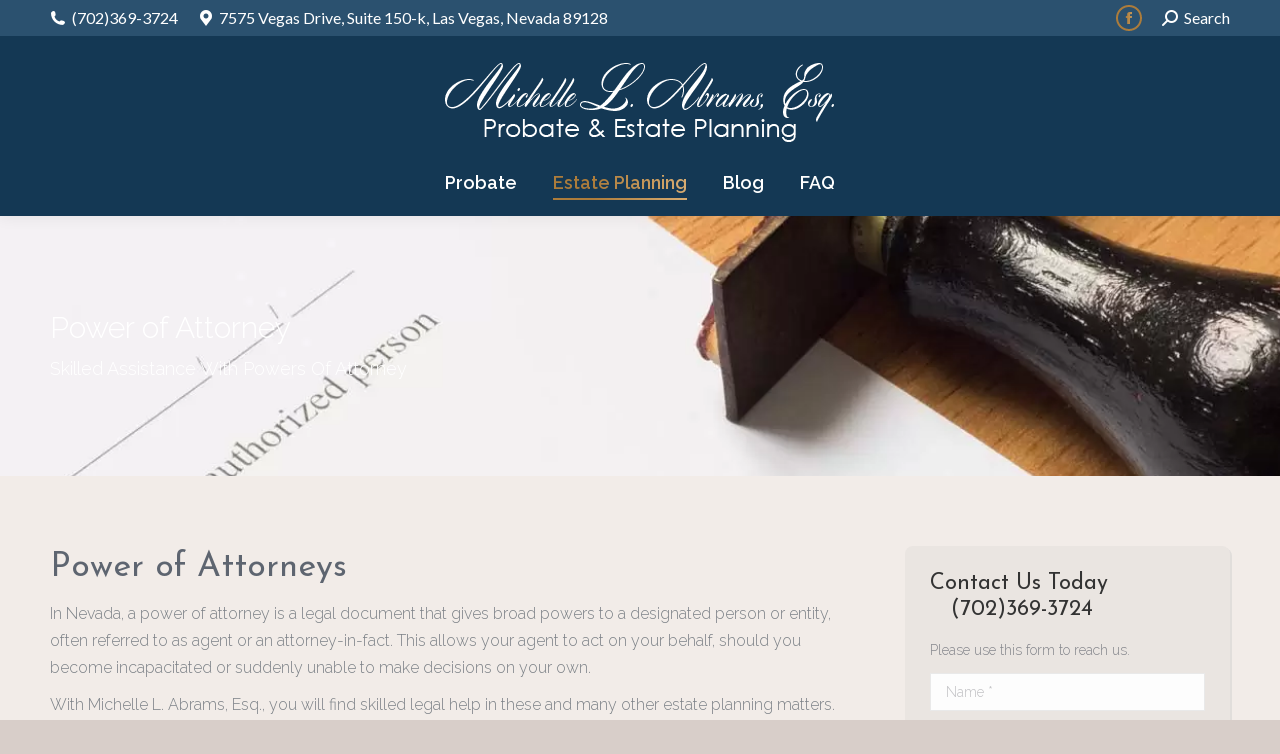

--- FILE ---
content_type: text/html; charset=UTF-8
request_url: https://trusttanko.com/estate-planning/power-of-attorney/
body_size: 16514
content:
<!DOCTYPE html>
<!--[if !(IE 6) | !(IE 7) | !(IE 8)  ]><!-->
<html lang="en-US" class="no-js">
<!--<![endif]-->
<head>
	<meta charset="UTF-8" />
		<meta name="viewport" content="width=device-width, initial-scale=1, maximum-scale=1, user-scalable=0">
		<meta name="theme-color" content="1"/>	<link rel="profile" href="http://gmpg.org/xfn/11" />
	        <script type="text/javascript">
            if (/Android|webOS|iPhone|iPad|iPod|BlackBerry|IEMobile|Opera Mini/i.test(navigator.userAgent)) {
                var originalAddEventListener = EventTarget.prototype.addEventListener,
                    oldWidth = window.innerWidth;

                EventTarget.prototype.addEventListener = function (eventName, eventHandler, useCapture) {
                    if (eventName === "resize") {
                        originalAddEventListener.call(this, eventName, function (event) {
                            if (oldWidth === window.innerWidth) {
                                return;
                            }
                            else if (oldWidth !== window.innerWidth) {
                                oldWidth = window.innerWidth;
                            }
                            if (eventHandler.handleEvent) {
                                eventHandler.handleEvent.call(this, event);
                            }
                            else {
                                eventHandler.call(this, event);
                            };
                        }, useCapture);
                    }
                    else {
                        originalAddEventListener.call(this, eventName, eventHandler, useCapture);
                    };
                };
            };
        </script>
		<title>Power of Attorney &#8211; Michelle Abrams, Probate and Estate Planning Attorney</title>
    <style>
        #wpadminbar #wp-admin-bar-p404_free_top_button .ab-icon:before {
            content: "\f103";
            color: red;
            top: 2px;
        }
    </style>
<meta name='robots' content='max-image-preview:large' />
	<style>img:is([sizes="auto" i], [sizes^="auto," i]) { contain-intrinsic-size: 3000px 1500px }</style>
	<link rel='dns-prefetch' href='//cdnjs.cloudflare.com' />
<link rel='dns-prefetch' href='//stats.wp.com' />
<link rel='dns-prefetch' href='//fonts.googleapis.com' />
<link rel='dns-prefetch' href='//widgets.wp.com' />
<link rel='dns-prefetch' href='//s0.wp.com' />
<link rel='dns-prefetch' href='//0.gravatar.com' />
<link rel='dns-prefetch' href='//1.gravatar.com' />
<link rel='dns-prefetch' href='//2.gravatar.com' />
<link rel='dns-prefetch' href='//v0.wordpress.com' />
<link rel="alternate" type="application/rss+xml" title="Michelle Abrams, Probate and Estate Planning Attorney &raquo; Feed" href="https://trusttanko.com/feed/" />
<link rel="alternate" type="application/rss+xml" title="Michelle Abrams, Probate and Estate Planning Attorney &raquo; Comments Feed" href="https://trusttanko.com/comments/feed/" />
<script type="text/javascript">
/* <![CDATA[ */
window._wpemojiSettings = {"baseUrl":"https:\/\/s.w.org\/images\/core\/emoji\/15.0.3\/72x72\/","ext":".png","svgUrl":"https:\/\/s.w.org\/images\/core\/emoji\/15.0.3\/svg\/","svgExt":".svg","source":{"concatemoji":"https:\/\/trusttanko.com\/wp-includes\/js\/wp-emoji-release.min.js?ver=6.7.4"}};
/*! This file is auto-generated */
!function(i,n){var o,s,e;function c(e){try{var t={supportTests:e,timestamp:(new Date).valueOf()};sessionStorage.setItem(o,JSON.stringify(t))}catch(e){}}function p(e,t,n){e.clearRect(0,0,e.canvas.width,e.canvas.height),e.fillText(t,0,0);var t=new Uint32Array(e.getImageData(0,0,e.canvas.width,e.canvas.height).data),r=(e.clearRect(0,0,e.canvas.width,e.canvas.height),e.fillText(n,0,0),new Uint32Array(e.getImageData(0,0,e.canvas.width,e.canvas.height).data));return t.every(function(e,t){return e===r[t]})}function u(e,t,n){switch(t){case"flag":return n(e,"\ud83c\udff3\ufe0f\u200d\u26a7\ufe0f","\ud83c\udff3\ufe0f\u200b\u26a7\ufe0f")?!1:!n(e,"\ud83c\uddfa\ud83c\uddf3","\ud83c\uddfa\u200b\ud83c\uddf3")&&!n(e,"\ud83c\udff4\udb40\udc67\udb40\udc62\udb40\udc65\udb40\udc6e\udb40\udc67\udb40\udc7f","\ud83c\udff4\u200b\udb40\udc67\u200b\udb40\udc62\u200b\udb40\udc65\u200b\udb40\udc6e\u200b\udb40\udc67\u200b\udb40\udc7f");case"emoji":return!n(e,"\ud83d\udc26\u200d\u2b1b","\ud83d\udc26\u200b\u2b1b")}return!1}function f(e,t,n){var r="undefined"!=typeof WorkerGlobalScope&&self instanceof WorkerGlobalScope?new OffscreenCanvas(300,150):i.createElement("canvas"),a=r.getContext("2d",{willReadFrequently:!0}),o=(a.textBaseline="top",a.font="600 32px Arial",{});return e.forEach(function(e){o[e]=t(a,e,n)}),o}function t(e){var t=i.createElement("script");t.src=e,t.defer=!0,i.head.appendChild(t)}"undefined"!=typeof Promise&&(o="wpEmojiSettingsSupports",s=["flag","emoji"],n.supports={everything:!0,everythingExceptFlag:!0},e=new Promise(function(e){i.addEventListener("DOMContentLoaded",e,{once:!0})}),new Promise(function(t){var n=function(){try{var e=JSON.parse(sessionStorage.getItem(o));if("object"==typeof e&&"number"==typeof e.timestamp&&(new Date).valueOf()<e.timestamp+604800&&"object"==typeof e.supportTests)return e.supportTests}catch(e){}return null}();if(!n){if("undefined"!=typeof Worker&&"undefined"!=typeof OffscreenCanvas&&"undefined"!=typeof URL&&URL.createObjectURL&&"undefined"!=typeof Blob)try{var e="postMessage("+f.toString()+"("+[JSON.stringify(s),u.toString(),p.toString()].join(",")+"));",r=new Blob([e],{type:"text/javascript"}),a=new Worker(URL.createObjectURL(r),{name:"wpTestEmojiSupports"});return void(a.onmessage=function(e){c(n=e.data),a.terminate(),t(n)})}catch(e){}c(n=f(s,u,p))}t(n)}).then(function(e){for(var t in e)n.supports[t]=e[t],n.supports.everything=n.supports.everything&&n.supports[t],"flag"!==t&&(n.supports.everythingExceptFlag=n.supports.everythingExceptFlag&&n.supports[t]);n.supports.everythingExceptFlag=n.supports.everythingExceptFlag&&!n.supports.flag,n.DOMReady=!1,n.readyCallback=function(){n.DOMReady=!0}}).then(function(){return e}).then(function(){var e;n.supports.everything||(n.readyCallback(),(e=n.source||{}).concatemoji?t(e.concatemoji):e.wpemoji&&e.twemoji&&(t(e.twemoji),t(e.wpemoji)))}))}((window,document),window._wpemojiSettings);
/* ]]> */
</script>
<style id='wp-emoji-styles-inline-css' type='text/css'>

	img.wp-smiley, img.emoji {
		display: inline !important;
		border: none !important;
		box-shadow: none !important;
		height: 1em !important;
		width: 1em !important;
		margin: 0 0.07em !important;
		vertical-align: -0.1em !important;
		background: none !important;
		padding: 0 !important;
	}
</style>
<link rel='stylesheet' id='wp-block-library-css' href='https://trusttanko.com/wp-includes/css/dist/block-library/style.min.css?ver=6.7.4' type='text/css' media='all' />
<style id='wp-block-library-inline-css' type='text/css'>
.has-text-align-justify{text-align:justify;}
</style>
<style id='wp-block-library-theme-inline-css' type='text/css'>
.wp-block-audio :where(figcaption){color:#555;font-size:13px;text-align:center}.is-dark-theme .wp-block-audio :where(figcaption){color:#ffffffa6}.wp-block-audio{margin:0 0 1em}.wp-block-code{border:1px solid #ccc;border-radius:4px;font-family:Menlo,Consolas,monaco,monospace;padding:.8em 1em}.wp-block-embed :where(figcaption){color:#555;font-size:13px;text-align:center}.is-dark-theme .wp-block-embed :where(figcaption){color:#ffffffa6}.wp-block-embed{margin:0 0 1em}.blocks-gallery-caption{color:#555;font-size:13px;text-align:center}.is-dark-theme .blocks-gallery-caption{color:#ffffffa6}:root :where(.wp-block-image figcaption){color:#555;font-size:13px;text-align:center}.is-dark-theme :root :where(.wp-block-image figcaption){color:#ffffffa6}.wp-block-image{margin:0 0 1em}.wp-block-pullquote{border-bottom:4px solid;border-top:4px solid;color:currentColor;margin-bottom:1.75em}.wp-block-pullquote cite,.wp-block-pullquote footer,.wp-block-pullquote__citation{color:currentColor;font-size:.8125em;font-style:normal;text-transform:uppercase}.wp-block-quote{border-left:.25em solid;margin:0 0 1.75em;padding-left:1em}.wp-block-quote cite,.wp-block-quote footer{color:currentColor;font-size:.8125em;font-style:normal;position:relative}.wp-block-quote:where(.has-text-align-right){border-left:none;border-right:.25em solid;padding-left:0;padding-right:1em}.wp-block-quote:where(.has-text-align-center){border:none;padding-left:0}.wp-block-quote.is-large,.wp-block-quote.is-style-large,.wp-block-quote:where(.is-style-plain){border:none}.wp-block-search .wp-block-search__label{font-weight:700}.wp-block-search__button{border:1px solid #ccc;padding:.375em .625em}:where(.wp-block-group.has-background){padding:1.25em 2.375em}.wp-block-separator.has-css-opacity{opacity:.4}.wp-block-separator{border:none;border-bottom:2px solid;margin-left:auto;margin-right:auto}.wp-block-separator.has-alpha-channel-opacity{opacity:1}.wp-block-separator:not(.is-style-wide):not(.is-style-dots){width:100px}.wp-block-separator.has-background:not(.is-style-dots){border-bottom:none;height:1px}.wp-block-separator.has-background:not(.is-style-wide):not(.is-style-dots){height:2px}.wp-block-table{margin:0 0 1em}.wp-block-table td,.wp-block-table th{word-break:normal}.wp-block-table :where(figcaption){color:#555;font-size:13px;text-align:center}.is-dark-theme .wp-block-table :where(figcaption){color:#ffffffa6}.wp-block-video :where(figcaption){color:#555;font-size:13px;text-align:center}.is-dark-theme .wp-block-video :where(figcaption){color:#ffffffa6}.wp-block-video{margin:0 0 1em}:root :where(.wp-block-template-part.has-background){margin-bottom:0;margin-top:0;padding:1.25em 2.375em}
</style>
<link rel='stylesheet' id='mediaelement-css' href='https://trusttanko.com/wp-includes/js/mediaelement/mediaelementplayer-legacy.min.css?ver=4.2.17' type='text/css' media='all' />
<link rel='stylesheet' id='wp-mediaelement-css' href='https://trusttanko.com/wp-includes/js/mediaelement/wp-mediaelement.min.css?ver=6.7.4' type='text/css' media='all' />
<style id='jetpack-sharing-buttons-style-inline-css' type='text/css'>
.jetpack-sharing-buttons__services-list{display:flex;flex-direction:row;flex-wrap:wrap;gap:0;list-style-type:none;margin:5px;padding:0}.jetpack-sharing-buttons__services-list.has-small-icon-size{font-size:12px}.jetpack-sharing-buttons__services-list.has-normal-icon-size{font-size:16px}.jetpack-sharing-buttons__services-list.has-large-icon-size{font-size:24px}.jetpack-sharing-buttons__services-list.has-huge-icon-size{font-size:36px}@media print{.jetpack-sharing-buttons__services-list{display:none!important}}.editor-styles-wrapper .wp-block-jetpack-sharing-buttons{gap:0;padding-inline-start:0}ul.jetpack-sharing-buttons__services-list.has-background{padding:1.25em 2.375em}
</style>
<style id='classic-theme-styles-inline-css' type='text/css'>
/*! This file is auto-generated */
.wp-block-button__link{color:#fff;background-color:#32373c;border-radius:9999px;box-shadow:none;text-decoration:none;padding:calc(.667em + 2px) calc(1.333em + 2px);font-size:1.125em}.wp-block-file__button{background:#32373c;color:#fff;text-decoration:none}
</style>
<style id='global-styles-inline-css' type='text/css'>
:root{--wp--preset--aspect-ratio--square: 1;--wp--preset--aspect-ratio--4-3: 4/3;--wp--preset--aspect-ratio--3-4: 3/4;--wp--preset--aspect-ratio--3-2: 3/2;--wp--preset--aspect-ratio--2-3: 2/3;--wp--preset--aspect-ratio--16-9: 16/9;--wp--preset--aspect-ratio--9-16: 9/16;--wp--preset--color--black: #000000;--wp--preset--color--cyan-bluish-gray: #abb8c3;--wp--preset--color--white: #FFF;--wp--preset--color--pale-pink: #f78da7;--wp--preset--color--vivid-red: #cf2e2e;--wp--preset--color--luminous-vivid-orange: #ff6900;--wp--preset--color--luminous-vivid-amber: #fcb900;--wp--preset--color--light-green-cyan: #7bdcb5;--wp--preset--color--vivid-green-cyan: #00d084;--wp--preset--color--pale-cyan-blue: #8ed1fc;--wp--preset--color--vivid-cyan-blue: #0693e3;--wp--preset--color--vivid-purple: #9b51e0;--wp--preset--color--accent: #ac7c3b;--wp--preset--color--dark-gray: #111;--wp--preset--color--light-gray: #767676;--wp--preset--gradient--vivid-cyan-blue-to-vivid-purple: linear-gradient(135deg,rgba(6,147,227,1) 0%,rgb(155,81,224) 100%);--wp--preset--gradient--light-green-cyan-to-vivid-green-cyan: linear-gradient(135deg,rgb(122,220,180) 0%,rgb(0,208,130) 100%);--wp--preset--gradient--luminous-vivid-amber-to-luminous-vivid-orange: linear-gradient(135deg,rgba(252,185,0,1) 0%,rgba(255,105,0,1) 100%);--wp--preset--gradient--luminous-vivid-orange-to-vivid-red: linear-gradient(135deg,rgba(255,105,0,1) 0%,rgb(207,46,46) 100%);--wp--preset--gradient--very-light-gray-to-cyan-bluish-gray: linear-gradient(135deg,rgb(238,238,238) 0%,rgb(169,184,195) 100%);--wp--preset--gradient--cool-to-warm-spectrum: linear-gradient(135deg,rgb(74,234,220) 0%,rgb(151,120,209) 20%,rgb(207,42,186) 40%,rgb(238,44,130) 60%,rgb(251,105,98) 80%,rgb(254,248,76) 100%);--wp--preset--gradient--blush-light-purple: linear-gradient(135deg,rgb(255,206,236) 0%,rgb(152,150,240) 100%);--wp--preset--gradient--blush-bordeaux: linear-gradient(135deg,rgb(254,205,165) 0%,rgb(254,45,45) 50%,rgb(107,0,62) 100%);--wp--preset--gradient--luminous-dusk: linear-gradient(135deg,rgb(255,203,112) 0%,rgb(199,81,192) 50%,rgb(65,88,208) 100%);--wp--preset--gradient--pale-ocean: linear-gradient(135deg,rgb(255,245,203) 0%,rgb(182,227,212) 50%,rgb(51,167,181) 100%);--wp--preset--gradient--electric-grass: linear-gradient(135deg,rgb(202,248,128) 0%,rgb(113,206,126) 100%);--wp--preset--gradient--midnight: linear-gradient(135deg,rgb(2,3,129) 0%,rgb(40,116,252) 100%);--wp--preset--font-size--small: 13px;--wp--preset--font-size--medium: 20px;--wp--preset--font-size--large: 36px;--wp--preset--font-size--x-large: 42px;--wp--preset--spacing--20: 0.44rem;--wp--preset--spacing--30: 0.67rem;--wp--preset--spacing--40: 1rem;--wp--preset--spacing--50: 1.5rem;--wp--preset--spacing--60: 2.25rem;--wp--preset--spacing--70: 3.38rem;--wp--preset--spacing--80: 5.06rem;--wp--preset--shadow--natural: 6px 6px 9px rgba(0, 0, 0, 0.2);--wp--preset--shadow--deep: 12px 12px 50px rgba(0, 0, 0, 0.4);--wp--preset--shadow--sharp: 6px 6px 0px rgba(0, 0, 0, 0.2);--wp--preset--shadow--outlined: 6px 6px 0px -3px rgba(255, 255, 255, 1), 6px 6px rgba(0, 0, 0, 1);--wp--preset--shadow--crisp: 6px 6px 0px rgba(0, 0, 0, 1);}:where(.is-layout-flex){gap: 0.5em;}:where(.is-layout-grid){gap: 0.5em;}body .is-layout-flex{display: flex;}.is-layout-flex{flex-wrap: wrap;align-items: center;}.is-layout-flex > :is(*, div){margin: 0;}body .is-layout-grid{display: grid;}.is-layout-grid > :is(*, div){margin: 0;}:where(.wp-block-columns.is-layout-flex){gap: 2em;}:where(.wp-block-columns.is-layout-grid){gap: 2em;}:where(.wp-block-post-template.is-layout-flex){gap: 1.25em;}:where(.wp-block-post-template.is-layout-grid){gap: 1.25em;}.has-black-color{color: var(--wp--preset--color--black) !important;}.has-cyan-bluish-gray-color{color: var(--wp--preset--color--cyan-bluish-gray) !important;}.has-white-color{color: var(--wp--preset--color--white) !important;}.has-pale-pink-color{color: var(--wp--preset--color--pale-pink) !important;}.has-vivid-red-color{color: var(--wp--preset--color--vivid-red) !important;}.has-luminous-vivid-orange-color{color: var(--wp--preset--color--luminous-vivid-orange) !important;}.has-luminous-vivid-amber-color{color: var(--wp--preset--color--luminous-vivid-amber) !important;}.has-light-green-cyan-color{color: var(--wp--preset--color--light-green-cyan) !important;}.has-vivid-green-cyan-color{color: var(--wp--preset--color--vivid-green-cyan) !important;}.has-pale-cyan-blue-color{color: var(--wp--preset--color--pale-cyan-blue) !important;}.has-vivid-cyan-blue-color{color: var(--wp--preset--color--vivid-cyan-blue) !important;}.has-vivid-purple-color{color: var(--wp--preset--color--vivid-purple) !important;}.has-black-background-color{background-color: var(--wp--preset--color--black) !important;}.has-cyan-bluish-gray-background-color{background-color: var(--wp--preset--color--cyan-bluish-gray) !important;}.has-white-background-color{background-color: var(--wp--preset--color--white) !important;}.has-pale-pink-background-color{background-color: var(--wp--preset--color--pale-pink) !important;}.has-vivid-red-background-color{background-color: var(--wp--preset--color--vivid-red) !important;}.has-luminous-vivid-orange-background-color{background-color: var(--wp--preset--color--luminous-vivid-orange) !important;}.has-luminous-vivid-amber-background-color{background-color: var(--wp--preset--color--luminous-vivid-amber) !important;}.has-light-green-cyan-background-color{background-color: var(--wp--preset--color--light-green-cyan) !important;}.has-vivid-green-cyan-background-color{background-color: var(--wp--preset--color--vivid-green-cyan) !important;}.has-pale-cyan-blue-background-color{background-color: var(--wp--preset--color--pale-cyan-blue) !important;}.has-vivid-cyan-blue-background-color{background-color: var(--wp--preset--color--vivid-cyan-blue) !important;}.has-vivid-purple-background-color{background-color: var(--wp--preset--color--vivid-purple) !important;}.has-black-border-color{border-color: var(--wp--preset--color--black) !important;}.has-cyan-bluish-gray-border-color{border-color: var(--wp--preset--color--cyan-bluish-gray) !important;}.has-white-border-color{border-color: var(--wp--preset--color--white) !important;}.has-pale-pink-border-color{border-color: var(--wp--preset--color--pale-pink) !important;}.has-vivid-red-border-color{border-color: var(--wp--preset--color--vivid-red) !important;}.has-luminous-vivid-orange-border-color{border-color: var(--wp--preset--color--luminous-vivid-orange) !important;}.has-luminous-vivid-amber-border-color{border-color: var(--wp--preset--color--luminous-vivid-amber) !important;}.has-light-green-cyan-border-color{border-color: var(--wp--preset--color--light-green-cyan) !important;}.has-vivid-green-cyan-border-color{border-color: var(--wp--preset--color--vivid-green-cyan) !important;}.has-pale-cyan-blue-border-color{border-color: var(--wp--preset--color--pale-cyan-blue) !important;}.has-vivid-cyan-blue-border-color{border-color: var(--wp--preset--color--vivid-cyan-blue) !important;}.has-vivid-purple-border-color{border-color: var(--wp--preset--color--vivid-purple) !important;}.has-vivid-cyan-blue-to-vivid-purple-gradient-background{background: var(--wp--preset--gradient--vivid-cyan-blue-to-vivid-purple) !important;}.has-light-green-cyan-to-vivid-green-cyan-gradient-background{background: var(--wp--preset--gradient--light-green-cyan-to-vivid-green-cyan) !important;}.has-luminous-vivid-amber-to-luminous-vivid-orange-gradient-background{background: var(--wp--preset--gradient--luminous-vivid-amber-to-luminous-vivid-orange) !important;}.has-luminous-vivid-orange-to-vivid-red-gradient-background{background: var(--wp--preset--gradient--luminous-vivid-orange-to-vivid-red) !important;}.has-very-light-gray-to-cyan-bluish-gray-gradient-background{background: var(--wp--preset--gradient--very-light-gray-to-cyan-bluish-gray) !important;}.has-cool-to-warm-spectrum-gradient-background{background: var(--wp--preset--gradient--cool-to-warm-spectrum) !important;}.has-blush-light-purple-gradient-background{background: var(--wp--preset--gradient--blush-light-purple) !important;}.has-blush-bordeaux-gradient-background{background: var(--wp--preset--gradient--blush-bordeaux) !important;}.has-luminous-dusk-gradient-background{background: var(--wp--preset--gradient--luminous-dusk) !important;}.has-pale-ocean-gradient-background{background: var(--wp--preset--gradient--pale-ocean) !important;}.has-electric-grass-gradient-background{background: var(--wp--preset--gradient--electric-grass) !important;}.has-midnight-gradient-background{background: var(--wp--preset--gradient--midnight) !important;}.has-small-font-size{font-size: var(--wp--preset--font-size--small) !important;}.has-medium-font-size{font-size: var(--wp--preset--font-size--medium) !important;}.has-large-font-size{font-size: var(--wp--preset--font-size--large) !important;}.has-x-large-font-size{font-size: var(--wp--preset--font-size--x-large) !important;}
:where(.wp-block-post-template.is-layout-flex){gap: 1.25em;}:where(.wp-block-post-template.is-layout-grid){gap: 1.25em;}
:where(.wp-block-columns.is-layout-flex){gap: 2em;}:where(.wp-block-columns.is-layout-grid){gap: 2em;}
:root :where(.wp-block-pullquote){font-size: 1.5em;line-height: 1.6;}
</style>
<link rel='stylesheet' id='contact-form-7-css' href='https://trusttanko.com/wp-content/plugins/contact-form-7/includes/css/styles.css?ver=5.1.4' type='text/css' media='all' />
<link rel='stylesheet' id='go-pricing-styles-css' href='https://trusttanko.com/wp-content/plugins/go_pricing/assets/css/go_pricing_styles.css?ver=3.3.13' type='text/css' media='all' />
<link rel='stylesheet' id='rs-plugin-settings-css' href='https://trusttanko.com/wp-content/plugins/revslider/public/assets/css/settings.css?ver=5.4.8.3' type='text/css' media='all' />
<style id='rs-plugin-settings-inline-css' type='text/css'>
#rs-demo-id {}
</style>
<link rel='stylesheet' id='the7-Defaults-css' href='https://trusttanko.com/wp-content/uploads/smile_fonts/Defaults/Defaults.css?ver=6.7.4' type='text/css' media='all' />
<style id='akismet-widget-style-inline-css' type='text/css'>

			.a-stats {
				--akismet-color-mid-green: #357b49;
				--akismet-color-white: #fff;
				--akismet-color-light-grey: #f6f7f7;

				max-width: 350px;
				width: auto;
			}

			.a-stats * {
				all: unset;
				box-sizing: border-box;
			}

			.a-stats strong {
				font-weight: 600;
			}

			.a-stats a.a-stats__link,
			.a-stats a.a-stats__link:visited,
			.a-stats a.a-stats__link:active {
				background: var(--akismet-color-mid-green);
				border: none;
				box-shadow: none;
				border-radius: 8px;
				color: var(--akismet-color-white);
				cursor: pointer;
				display: block;
				font-family: -apple-system, BlinkMacSystemFont, 'Segoe UI', 'Roboto', 'Oxygen-Sans', 'Ubuntu', 'Cantarell', 'Helvetica Neue', sans-serif;
				font-weight: 500;
				padding: 12px;
				text-align: center;
				text-decoration: none;
				transition: all 0.2s ease;
			}

			/* Extra specificity to deal with TwentyTwentyOne focus style */
			.widget .a-stats a.a-stats__link:focus {
				background: var(--akismet-color-mid-green);
				color: var(--akismet-color-white);
				text-decoration: none;
			}

			.a-stats a.a-stats__link:hover {
				filter: brightness(110%);
				box-shadow: 0 4px 12px rgba(0, 0, 0, 0.06), 0 0 2px rgba(0, 0, 0, 0.16);
			}

			.a-stats .count {
				color: var(--akismet-color-white);
				display: block;
				font-size: 1.5em;
				line-height: 1.4;
				padding: 0 13px;
				white-space: nowrap;
			}
		
</style>
<!--[if lt IE 9]>
<link rel='stylesheet' id='vc_lte_ie9-css' href='https://trusttanko.com/wp-content/plugins/js_composer/assets/css/vc_lte_ie9.min.css?ver=6.0.5' type='text/css' media='screen' />
<![endif]-->
<link rel='stylesheet' id='js_composer_front-css' href='https://trusttanko.com/wp-content/plugins/js_composer/assets/css/js_composer.min.css?ver=6.0.5' type='text/css' media='all' />
<link rel='stylesheet' id='dt-web-fonts-css' href='//fonts.googleapis.com/css?family=Lato%3A400%2C600%2C700%7CRoboto%3A400%2C600%2C700%7CRoboto+Condensed%3A400%2C600%2C700%7CRaleway%3A200%2C300%2C400%2C600%2C700%7CJosefin+Sans%3A400%2C600%2C700&#038;subset=latin-ext%2Clatin&#038;ver=7.7.7' type='text/css' media='all' />
<link rel='stylesheet' id='dt-main-css' href='https://trusttanko.com/wp-content/themes/dt-the7/css/main.min.css?ver=7.7.7' type='text/css' media='all' />
<style id='dt-main-inline-css' type='text/css'>
body #load {
  display: block;
  height: 100%;
  overflow: hidden;
  position: fixed;
  width: 100%;
  z-index: 9901;
  opacity: 1;
  visibility: visible;
  -webkit-transition: all .35s ease-out;
  transition: all .35s ease-out;
}
.load-wrap {
  width: 100%;
  height: 100%;
  background-position: center center;
  background-repeat: no-repeat;
  text-align: center;
}
.load-wrap > svg {
  position: absolute;
  top: 50%;
  left: 50%;
  -ms-transform: translate(-50%,-50%);
  -webkit-transform: translate(-50%,-50%);
  transform: translate(-50%,-50%);
}
#load {
  background-color: #ffffff;
}
.uil-default rect:not(.bk) {
  fill: rgba(51,51,51,0.3);
}
.uil-ring > path {
  fill: rgba(51,51,51,0.3);
}
.ring-loader .circle {
  fill: rgba(51,51,51,0.3);
}
.ring-loader .moving-circle {
  fill: #333333;
}
.uil-hourglass .glass {
  stroke: #333333;
}
.uil-hourglass .sand {
  fill: rgba(51,51,51,0.3);
}
.spinner-loader .load-wrap {
  background-image: url("data:image/svg+xml,%3Csvg width='75px' height='75px' xmlns='http://www.w3.org/2000/svg' viewBox='0 0 100 100' preserveAspectRatio='xMidYMid' class='uil-default'%3E%3Crect x='0' y='0' width='100' height='100' fill='none' class='bk'%3E%3C/rect%3E%3Crect  x='46.5' y='40' width='7' height='20' rx='5' ry='5' fill='rgba%2851%2C51%2C51%2C0.3%29' transform='rotate(0 50 50) translate(0 -30)'%3E  %3Canimate attributeName='opacity' from='1' to='0' dur='1s' begin='0s' repeatCount='indefinite'/%3E%3C/rect%3E%3Crect  x='46.5' y='40' width='7' height='20' rx='5' ry='5' fill='rgba%2851%2C51%2C51%2C0.3%29' transform='rotate(30 50 50) translate(0 -30)'%3E  %3Canimate attributeName='opacity' from='1' to='0' dur='1s' begin='0.08333333333333333s' repeatCount='indefinite'/%3E%3C/rect%3E%3Crect  x='46.5' y='40' width='7' height='20' rx='5' ry='5' fill='rgba%2851%2C51%2C51%2C0.3%29' transform='rotate(60 50 50) translate(0 -30)'%3E  %3Canimate attributeName='opacity' from='1' to='0' dur='1s' begin='0.16666666666666666s' repeatCount='indefinite'/%3E%3C/rect%3E%3Crect  x='46.5' y='40' width='7' height='20' rx='5' ry='5' fill='rgba%2851%2C51%2C51%2C0.3%29' transform='rotate(90 50 50) translate(0 -30)'%3E  %3Canimate attributeName='opacity' from='1' to='0' dur='1s' begin='0.25s' repeatCount='indefinite'/%3E%3C/rect%3E%3Crect  x='46.5' y='40' width='7' height='20' rx='5' ry='5' fill='rgba%2851%2C51%2C51%2C0.3%29' transform='rotate(120 50 50) translate(0 -30)'%3E  %3Canimate attributeName='opacity' from='1' to='0' dur='1s' begin='0.3333333333333333s' repeatCount='indefinite'/%3E%3C/rect%3E%3Crect  x='46.5' y='40' width='7' height='20' rx='5' ry='5' fill='rgba%2851%2C51%2C51%2C0.3%29' transform='rotate(150 50 50) translate(0 -30)'%3E  %3Canimate attributeName='opacity' from='1' to='0' dur='1s' begin='0.4166666666666667s' repeatCount='indefinite'/%3E%3C/rect%3E%3Crect  x='46.5' y='40' width='7' height='20' rx='5' ry='5' fill='rgba%2851%2C51%2C51%2C0.3%29' transform='rotate(180 50 50) translate(0 -30)'%3E  %3Canimate attributeName='opacity' from='1' to='0' dur='1s' begin='0.5s' repeatCount='indefinite'/%3E%3C/rect%3E%3Crect  x='46.5' y='40' width='7' height='20' rx='5' ry='5' fill='rgba%2851%2C51%2C51%2C0.3%29' transform='rotate(210 50 50) translate(0 -30)'%3E  %3Canimate attributeName='opacity' from='1' to='0' dur='1s' begin='0.5833333333333334s' repeatCount='indefinite'/%3E%3C/rect%3E%3Crect  x='46.5' y='40' width='7' height='20' rx='5' ry='5' fill='rgba%2851%2C51%2C51%2C0.3%29' transform='rotate(240 50 50) translate(0 -30)'%3E  %3Canimate attributeName='opacity' from='1' to='0' dur='1s' begin='0.6666666666666666s' repeatCount='indefinite'/%3E%3C/rect%3E%3Crect  x='46.5' y='40' width='7' height='20' rx='5' ry='5' fill='rgba%2851%2C51%2C51%2C0.3%29' transform='rotate(270 50 50) translate(0 -30)'%3E  %3Canimate attributeName='opacity' from='1' to='0' dur='1s' begin='0.75s' repeatCount='indefinite'/%3E%3C/rect%3E%3Crect  x='46.5' y='40' width='7' height='20' rx='5' ry='5' fill='rgba%2851%2C51%2C51%2C0.3%29' transform='rotate(300 50 50) translate(0 -30)'%3E  %3Canimate attributeName='opacity' from='1' to='0' dur='1s' begin='0.8333333333333334s' repeatCount='indefinite'/%3E%3C/rect%3E%3Crect  x='46.5' y='40' width='7' height='20' rx='5' ry='5' fill='rgba%2851%2C51%2C51%2C0.3%29' transform='rotate(330 50 50) translate(0 -30)'%3E  %3Canimate attributeName='opacity' from='1' to='0' dur='1s' begin='0.9166666666666666s' repeatCount='indefinite'/%3E%3C/rect%3E%3C/svg%3E");
}
.ring-loader .load-wrap {
  background-image: url("data:image/svg+xml,%3Csvg xmlns='http://www.w3.org/2000/svg' viewBox='0 0 32 32' width='72' height='72' fill='rgba%2851%2C51%2C51%2C0.3%29'%3E   %3Cpath opacity='.25' d='M16 0 A16 16 0 0 0 16 32 A16 16 0 0 0 16 0 M16 4 A12 12 0 0 1 16 28 A12 12 0 0 1 16 4'/%3E   %3Cpath d='M16 0 A16 16 0 0 1 32 16 L28 16 A12 12 0 0 0 16 4z'%3E     %3CanimateTransform attributeName='transform' type='rotate' from='0 16 16' to='360 16 16' dur='0.8s' repeatCount='indefinite' /%3E   %3C/path%3E %3C/svg%3E");
}
.hourglass-loader .load-wrap {
  background-image: url("data:image/svg+xml,%3Csvg xmlns='http://www.w3.org/2000/svg' viewBox='0 0 32 32' width='72' height='72' fill='rgba%2851%2C51%2C51%2C0.3%29'%3E   %3Cpath transform='translate(2)' d='M0 12 V20 H4 V12z'%3E      %3Canimate attributeName='d' values='M0 12 V20 H4 V12z; M0 4 V28 H4 V4z; M0 12 V20 H4 V12z; M0 12 V20 H4 V12z' dur='1.2s' repeatCount='indefinite' begin='0' keytimes='0;.2;.5;1' keySplines='0.2 0.2 0.4 0.8;0.2 0.6 0.4 0.8;0.2 0.8 0.4 0.8' calcMode='spline'  /%3E   %3C/path%3E   %3Cpath transform='translate(8)' d='M0 12 V20 H4 V12z'%3E     %3Canimate attributeName='d' values='M0 12 V20 H4 V12z; M0 4 V28 H4 V4z; M0 12 V20 H4 V12z; M0 12 V20 H4 V12z' dur='1.2s' repeatCount='indefinite' begin='0.2' keytimes='0;.2;.5;1' keySplines='0.2 0.2 0.4 0.8;0.2 0.6 0.4 0.8;0.2 0.8 0.4 0.8' calcMode='spline'  /%3E   %3C/path%3E   %3Cpath transform='translate(14)' d='M0 12 V20 H4 V12z'%3E     %3Canimate attributeName='d' values='M0 12 V20 H4 V12z; M0 4 V28 H4 V4z; M0 12 V20 H4 V12z; M0 12 V20 H4 V12z' dur='1.2s' repeatCount='indefinite' begin='0.4' keytimes='0;.2;.5;1' keySplines='0.2 0.2 0.4 0.8;0.2 0.6 0.4 0.8;0.2 0.8 0.4 0.8' calcMode='spline' /%3E   %3C/path%3E   %3Cpath transform='translate(20)' d='M0 12 V20 H4 V12z'%3E     %3Canimate attributeName='d' values='M0 12 V20 H4 V12z; M0 4 V28 H4 V4z; M0 12 V20 H4 V12z; M0 12 V20 H4 V12z' dur='1.2s' repeatCount='indefinite' begin='0.6' keytimes='0;.2;.5;1' keySplines='0.2 0.2 0.4 0.8;0.2 0.6 0.4 0.8;0.2 0.8 0.4 0.8' calcMode='spline' /%3E   %3C/path%3E   %3Cpath transform='translate(26)' d='M0 12 V20 H4 V12z'%3E     %3Canimate attributeName='d' values='M0 12 V20 H4 V12z; M0 4 V28 H4 V4z; M0 12 V20 H4 V12z; M0 12 V20 H4 V12z' dur='1.2s' repeatCount='indefinite' begin='0.8' keytimes='0;.2;.5;1' keySplines='0.2 0.2 0.4 0.8;0.2 0.6 0.4 0.8;0.2 0.8 0.4 0.8' calcMode='spline' /%3E   %3C/path%3E %3C/svg%3E");
}

</style>
<link rel='stylesheet' id='the7-awesome-fonts-css' href='https://trusttanko.com/wp-content/themes/dt-the7/fonts/FontAwesome/css/all.min.css?ver=7.7.7' type='text/css' media='all' />
<link rel='stylesheet' id='the7-awesome-fonts-back-css' href='https://trusttanko.com/wp-content/themes/dt-the7/fonts/FontAwesome/back-compat.min.css?ver=7.7.7' type='text/css' media='all' />
<link rel='stylesheet' id='dt-fontello-css' href='https://trusttanko.com/wp-content/themes/dt-the7/fonts/fontello/css/fontello.min.css?ver=7.7.7' type='text/css' media='all' />
<link rel='stylesheet' id='the7pt-static-css' href='https://trusttanko.com/wp-content/plugins/dt-the7-core/assets/css/post-type.min.css?ver=7.7.7' type='text/css' media='all' />
<link rel='stylesheet' id='dt-custom-css' href='https://trusttanko.com/wp-content/uploads/the7-css/custom.css?ver=e93e5e6b19c8' type='text/css' media='all' />
<link rel='stylesheet' id='dt-media-css' href='https://trusttanko.com/wp-content/uploads/the7-css/media.css?ver=e93e5e6b19c8' type='text/css' media='all' />
<link rel='stylesheet' id='the7-mega-menu-css' href='https://trusttanko.com/wp-content/uploads/the7-css/mega-menu.css?ver=e93e5e6b19c8' type='text/css' media='all' />
<link rel='stylesheet' id='the7-elements-albums-portfolio-css' href='https://trusttanko.com/wp-content/uploads/the7-css/the7-elements-albums-portfolio.css?ver=e93e5e6b19c8' type='text/css' media='all' />
<link rel='stylesheet' id='the7-elements-css' href='https://trusttanko.com/wp-content/uploads/the7-css/post-type-dynamic.css?ver=e93e5e6b19c8' type='text/css' media='all' />
<link rel='stylesheet' id='style-css' href='https://trusttanko.com/wp-content/themes/dt-the7-child/style.css?ver=7.7.7' type='text/css' media='all' />
<link rel='stylesheet' id='cp-module-main-style-css' href='https://trusttanko.com/wp-content/plugins/convertplug/modules/assets/css/cp-module-main.css?ver=3.5.12' type='text/css' media='all' />
<link rel='stylesheet' id='smile-slide-in-style-css' href='https://trusttanko.com/wp-content/plugins/convertplug/modules/slide_in/assets/css/slide_in.min.css?ver=3.5.12' type='text/css' media='all' />
<link rel='stylesheet' id='jetpack_css-css' href='https://trusttanko.com/wp-content/plugins/jetpack/css/jetpack.css?ver=13.5.1' type='text/css' media='all' />
<script type="text/javascript" id="jquery-core-js-extra">
/* <![CDATA[ */
var slide_in = {"demo_dir":"https:\/\/trusttanko.com\/wp-content\/plugins\/convertplug\/modules\/slide_in\/assets\/demos"};
/* ]]> */
</script>
<script type="text/javascript" src="https://trusttanko.com/wp-includes/js/jquery/jquery.min.js?ver=3.7.1" id="jquery-core-js"></script>
<script type="text/javascript" src="https://trusttanko.com/wp-includes/js/jquery/jquery-migrate.min.js?ver=3.4.1" id="jquery-migrate-js"></script>
<script type="text/javascript" id="gw-tweenmax-js-before">
/* <![CDATA[ */
var oldGS=window.GreenSockGlobals,oldGSQueue=window._gsQueue,oldGSDefine=window._gsDefine;window._gsDefine=null;delete(window._gsDefine);var gwGS=window.GreenSockGlobals={};
/* ]]> */
</script>
<script type="text/javascript" src="https://cdnjs.cloudflare.com/ajax/libs/gsap/1.11.2/TweenMax.min.js" id="gw-tweenmax-js"></script>
<script type="text/javascript" id="gw-tweenmax-js-after">
/* <![CDATA[ */
try{window.GreenSockGlobals=null;window._gsQueue=null;window._gsDefine=null;delete(window.GreenSockGlobals);delete(window._gsQueue);delete(window._gsDefine);window.GreenSockGlobals=oldGS;window._gsQueue=oldGSQueue;window._gsDefine=oldGSDefine;}catch(e){}
/* ]]> */
</script>
<script type="text/javascript" src="https://trusttanko.com/wp-content/plugins/revslider/public/assets/js/jquery.themepunch.tools.min.js?ver=5.4.8.3" id="tp-tools-js"></script>
<script type="text/javascript" src="https://trusttanko.com/wp-content/plugins/revslider/public/assets/js/jquery.themepunch.revolution.min.js?ver=5.4.8.3" id="revmin-js"></script>
<script type="text/javascript" id="dt-above-fold-js-extra">
/* <![CDATA[ */
var dtLocal = {"themeUrl":"https:\/\/trusttanko.com\/wp-content\/themes\/dt-the7","passText":"To view this protected post, enter the password below:","moreButtonText":{"loading":"Loading...","loadMore":"Load more"},"postID":"31","ajaxurl":"https:\/\/trusttanko.com\/wp-admin\/admin-ajax.php","REST":{"baseUrl":"https:\/\/trusttanko.com\/wp-json\/the7\/v1","endpoints":{"sendMail":"\/send-mail"}},"contactMessages":{"required":"One or more fields have an error. Please check and try again.","terms":"Please accept the privacy policy.","fillTheCaptchaError":"Please, fill the captcha."},"captchaSiteKey":"6LdXuQMqAAAAAPHtUa-XCbLMZvAM5HdPT5YDb2KN","ajaxNonce":"f825e5553d","pageData":{"type":"page","template":"page","layout":null},"themeSettings":{"smoothScroll":"off","lazyLoading":false,"accentColor":{"mode":"gradient","color":"#ac7c3b"},"desktopHeader":{"height":180},"floatingHeader":{"showAfter":220,"showMenu":true,"height":60,"logo":{"showLogo":true,"html":"<img class=\" preload-me\" src=\"https:\/\/trusttanko.com\/wp-content\/uploads\/2024\/07\/Michelle-Abrams-Logo.png\" srcset=\"https:\/\/trusttanko.com\/wp-content\/uploads\/2024\/07\/Michelle-Abrams-Logo.png 400w\" width=\"400\" height=\"102\"   sizes=\"400px\" alt=\"Michelle Abrams, Probate and Estate Planning Attorney\" \/>","url":"https:\/\/trusttanko.com\/"}},"topLine":{"floatingTopLine":{"logo":{"showLogo":false,"html":""}}},"mobileHeader":{"firstSwitchPoint":1170,"secondSwitchPoint":1070,"firstSwitchPointHeight":60,"secondSwitchPointHeight":60},"stickyMobileHeaderFirstSwitch":{"logo":{"html":"<img class=\" preload-me\" src=\"https:\/\/trusttanko.com\/wp-content\/uploads\/2024\/07\/Michelle-Abrams-Logo.png\" srcset=\"https:\/\/trusttanko.com\/wp-content\/uploads\/2024\/07\/Michelle-Abrams-Logo.png 400w\" width=\"400\" height=\"102\"   sizes=\"400px\" alt=\"Michelle Abrams, Probate and Estate Planning Attorney\" \/>"}},"stickyMobileHeaderSecondSwitch":{"logo":{"html":"<img class=\" preload-me\" src=\"https:\/\/trusttanko.com\/wp-content\/uploads\/2024\/07\/Michelle-Abrams-Logo.png\" srcset=\"https:\/\/trusttanko.com\/wp-content\/uploads\/2024\/07\/Michelle-Abrams-Logo.png 400w\" width=\"400\" height=\"102\"   sizes=\"400px\" alt=\"Michelle Abrams, Probate and Estate Planning Attorney\" \/>"}},"content":{"textColor":"#7b8086","headerColor":"#5e6570"},"sidebar":{"switchPoint":868},"boxedWidth":"1340px","stripes":{"stripe1":{"textColor":"#787d85","headerColor":"#3b3f4a"},"stripe2":{"textColor":"#8b9199","headerColor":"#ffffff"},"stripe3":{"textColor":"#ffffff","headerColor":"#ffffff"}}},"VCMobileScreenWidth":"768"};
var dtShare = {"shareButtonText":{"facebook":"Share on Facebook","twitter":"Tweet","pinterest":"Pin it","linkedin":"Share on Linkedin","whatsapp":"Share on Whatsapp"},"overlayOpacity":"85"};
/* ]]> */
</script>
<script type="text/javascript" src="https://trusttanko.com/wp-content/themes/dt-the7/js/above-the-fold.min.js?ver=7.7.7" id="dt-above-fold-js"></script>
<link rel="https://api.w.org/" href="https://trusttanko.com/wp-json/" /><link rel="alternate" title="JSON" type="application/json" href="https://trusttanko.com/wp-json/wp/v2/pages/31" /><link rel="EditURI" type="application/rsd+xml" title="RSD" href="https://trusttanko.com/xmlrpc.php?rsd" />
<meta name="generator" content="WordPress 6.7.4" />
<link rel="canonical" href="https://trusttanko.com/estate-planning/power-of-attorney/" />
<link rel='shortlink' href='https://wp.me/P9KCPv-v' />
<link rel="alternate" title="oEmbed (JSON)" type="application/json+oembed" href="https://trusttanko.com/wp-json/oembed/1.0/embed?url=https%3A%2F%2Ftrusttanko.com%2Festate-planning%2Fpower-of-attorney%2F" />
<link rel="alternate" title="oEmbed (XML)" type="text/xml+oembed" href="https://trusttanko.com/wp-json/oembed/1.0/embed?url=https%3A%2F%2Ftrusttanko.com%2Festate-planning%2Fpower-of-attorney%2F&#038;format=xml" />
	<style>img#wpstats{display:none}</style>
		<meta property="og:site_name" content="Michelle Abrams, Probate and Estate Planning Attorney" />
<meta property="og:title" content="Power of Attorney" />
<meta property="og:url" content="https://trusttanko.com/estate-planning/power-of-attorney/" />
<meta property="og:type" content="article" />
<meta name="generator" content="Powered by WPBakery Page Builder - drag and drop page builder for WordPress."/>
<meta name="generator" content="Powered by Slider Revolution 5.4.8.3 - responsive, Mobile-Friendly Slider Plugin for WordPress with comfortable drag and drop interface." />

<!-- Jetpack Open Graph Tags -->
<meta property="og:type" content="article" />
<meta property="og:title" content="Power of Attorney" />
<meta property="og:url" content="https://trusttanko.com/estate-planning/power-of-attorney/" />
<meta property="og:description" content="Visit the post for more." />
<meta property="article:published_time" content="2018-01-29T21:38:11+00:00" />
<meta property="article:modified_time" content="2024-06-29T16:40:15+00:00" />
<meta property="og:site_name" content="Michelle Abrams, Probate and Estate Planning Attorney" />
<meta property="og:image" content="https://s0.wp.com/i/blank.jpg" />
<meta property="og:image:alt" content="" />
<meta property="og:locale" content="en_US" />
<meta name="twitter:text:title" content="Power of Attorney" />
<meta name="twitter:card" content="summary" />
<meta name="twitter:description" content="Visit the post for more." />

<!-- End Jetpack Open Graph Tags -->
<script type="text/javascript">
document.addEventListener("DOMContentLoaded", function(event) { 
	var load = document.getElementById("load");
	if(!load.classList.contains('loader-removed')){
		var removeLoading = setTimeout(function() {
			load.className += " loader-removed";
		}, 300);
	}
});
</script>
		<link rel="icon" href="https://trusttanko.com/wp-content/uploads/2018/02/favicon.png" type="image/png" sizes="16x16"/><link rel="icon" href="https://trusttanko.com/wp-content/uploads/2018/02/favicon.png" type="image/png" sizes="32x32"/><script type="text/javascript">function setREVStartSize(e){									
						try{ e.c=jQuery(e.c);var i=jQuery(window).width(),t=9999,r=0,n=0,l=0,f=0,s=0,h=0;
							if(e.responsiveLevels&&(jQuery.each(e.responsiveLevels,function(e,f){f>i&&(t=r=f,l=e),i>f&&f>r&&(r=f,n=e)}),t>r&&(l=n)),f=e.gridheight[l]||e.gridheight[0]||e.gridheight,s=e.gridwidth[l]||e.gridwidth[0]||e.gridwidth,h=i/s,h=h>1?1:h,f=Math.round(h*f),"fullscreen"==e.sliderLayout){var u=(e.c.width(),jQuery(window).height());if(void 0!=e.fullScreenOffsetContainer){var c=e.fullScreenOffsetContainer.split(",");if (c) jQuery.each(c,function(e,i){u=jQuery(i).length>0?u-jQuery(i).outerHeight(!0):u}),e.fullScreenOffset.split("%").length>1&&void 0!=e.fullScreenOffset&&e.fullScreenOffset.length>0?u-=jQuery(window).height()*parseInt(e.fullScreenOffset,0)/100:void 0!=e.fullScreenOffset&&e.fullScreenOffset.length>0&&(u-=parseInt(e.fullScreenOffset,0))}f=u}else void 0!=e.minHeight&&f<e.minHeight&&(f=e.minHeight);e.c.closest(".rev_slider_wrapper").css({height:f})					
						}catch(d){console.log("Failure at Presize of Slider:"+d)}						
					};</script>
<style type="text/css" id="wp-custom-css">.home #main {
	padding-top:0px;
}

.content-left.fancy-header .wf-td, .content-right.fancy-header .wf-td {
    background: #00162742;
    padding-left: 10px;
    border-radius: 8px;
    width: 40%;
    box-shadow: 0px 0px 3px #a7a7a724;
}

.bg-under-widget .sidebar-content .widget {
    border-radius: 8px;
    box-shadow: 2px 2px #cccccc7a;
}

.widget-title {
    font-size: 22px !important;
}

@media screen and (max-width: 936px) and  (min-width: 744px)	{
	.widget-title {
    font-size: 16px !important;
}		
}</style><noscript><style> .wpb_animate_when_almost_visible { opacity: 1; }</style></noscript><!-- Global site tag (gtag.js) - Google Analytics -->
<script async src="https://www.googletagmanager.com/gtag/js?id=UA-114490493-1"></script>
<script>
  window.dataLayer = window.dataLayer || [];
  function gtag(){dataLayer.push(arguments);}
  gtag('js', new Date());

  gtag('config', 'UA-114490493-1');
</script>
<style id='the7-custom-inline-css' type='text/css'>
.wpb-js-composer .vc_tta.vc_tta-style-outline .vc_tta-panel-body, .wpb-js-composer .vc_tta.vc_tta-style-outline .vc_tta-panel-heading, .wpb-js-composer .vc_tta.vc_tta-style-outline .vc_tta-tab>a {
    border: none !important;
}

h4 {
font-weight:300;
}

</style>
</head>
<body class="page-template-default page page-id-31 page-child parent-pageid-27 wp-embed-responsive the7-core-ver-2.1.7 fancy-header-on dt-responsive-on accent-gradient srcset-enabled btn-flat custom-btn-color custom-btn-hover-color phantom-fade phantom-shadow-decoration phantom-main-logo-on sticky-mobile-header top-header first-switch-logo-left first-switch-menu-right second-switch-logo-left second-switch-menu-right right-mobile-menu layzr-loading-on popup-message-style dt-fa-compatibility the7-ver-7.7.7 wpb-js-composer js-comp-ver-6.0.5 vc_responsive">
<!-- The7 7.7.7 -->
<div id="load" class="spinner-loader">
	<div class="load-wrap"></div>
</div>
<div id="page" >
	<a class="skip-link screen-reader-text" href="#content">Skip to content</a>

<div class="masthead classic-header center logo-center widgets full-height shadow-decoration small-mobile-menu-icon dt-parent-menu-clickable"  role="banner">

	<div class="top-bar top-bar-line-hide">
	<div class="top-bar-bg" ></div>
	<div class="left-widgets mini-widgets"><span class="mini-contacts phone show-on-desktop in-menu-first-switch in-menu-second-switch"><i class=" the7-mw-icon-phone-bold"></i>(702)369-3724</span><span class="mini-contacts address show-on-desktop near-logo-first-switch hide-on-second-switch"><i class=" the7-mw-icon-address-bold"></i>7575 Vegas Drive, Suite 150-k, Las Vegas, Nevada 89128</span></div><div class="right-widgets mini-widgets"><div class="soc-ico show-on-desktop in-menu-first-switch in-menu-second-switch disabled-bg accent-border border-on hover-accent-bg hover-disabled-border  hover-border-off"><a title="Facebook" href="https://www.facebook.com/AbramsProbatePlanning" target="_blank" class="facebook"><span class="soc-font-icon"></span><span class="screen-reader-text">Facebook</span></a></div><div class="mini-search show-on-desktop near-logo-first-switch near-logo-second-switch popup-search custom-icon"><form class="searchform mini-widget-searchform" role="search" method="get" action="https://trusttanko.com/">

	<label for="the7-micro-widget-search" class="screen-reader-text">Search:</label>
			<a href="#go" class="submit"><i class=" mw-icon the7-mw-icon-search-bold"></i><span>Search</span></a>
		<div class="popup-search-wrap">
			<input type="text" id="the7-micro-widget-search" class="field searchform-s" name="s" value="" placeholder="Type and hit enter …"/>

			<a href="#go" class="search-icon"><i class="the7-mw-icon-search-bold"></i></a>
		</div>
			<input type="submit" class="assistive-text searchsubmit" value="Go!"/>
</form>
</div></div></div>

	<header class="header-bar">

		<div class="branding">
	<div id="site-title" class="assistive-text">Michelle Abrams, Probate and Estate Planning Attorney</div>
	<div id="site-description" class="assistive-text">Probate and Estate Planning Attorney</div>
	<a class="same-logo" href="https://trusttanko.com/"><img class=" preload-me" src="https://trusttanko.com/wp-content/uploads/2024/07/Michelle-Abrams-Logo.png" srcset="https://trusttanko.com/wp-content/uploads/2024/07/Michelle-Abrams-Logo.png 400w" width="400" height="102"   sizes="400px" alt="Michelle Abrams, Probate and Estate Planning Attorney" /></a><div class="mini-widgets"><div class="text-area hide-on-desktop near-logo-first-switch in-menu-second-switch"><p>Arrange a Consultation Today !<br />
Call<br />
702-369-3724</p>
</div></div><div class="mini-widgets"></div></div>

		<nav class="navigation">

			<ul id="primary-menu" class="main-nav underline-decoration upwards-line gradient-hover outside-item-remove-margin" role="navigation"><li class="menu-item menu-item-type-post_type menu-item-object-page menu-item-has-children menu-item-83 first has-children"><a href='https://trusttanko.com/probate/' data-level='1'><span class="menu-item-text"><span class="menu-text">Probate</span></span></a><ul class="sub-nav gradient-hover hover-style-bg level-arrows-on"><li class="menu-item menu-item-type-post_type menu-item-object-page menu-item-233 first"><a href='https://trusttanko.com/probate/' data-level='2'><span class="menu-item-text"><span class="menu-text">What is Probate</span></span></a></li> <li class="menu-item menu-item-type-post_type menu-item-object-page menu-item-84"><a href='https://trusttanko.com/probate/probate-benefits-of-living-trusts/' data-level='2'><span class="menu-item-text"><span class="menu-text">Probate Benefits Of Living Trusts</span></span></a></li> <li class="menu-item menu-item-type-post_type menu-item-object-page menu-item-85"><a href='https://trusttanko.com/probate/probate-litigation/' data-level='2'><span class="menu-item-text"><span class="menu-text">Probate Litigation</span></span></a></li> </ul></li> <li class="menu-item menu-item-type-post_type menu-item-object-page current-page-ancestor current-menu-ancestor current-menu-parent current-page-parent current_page_parent current_page_ancestor menu-item-has-children menu-item-70 act has-children"><a href='https://trusttanko.com/estate-planning/' data-level='1'><span class="menu-item-text"><span class="menu-text">Estate Planning</span></span></a><ul class="sub-nav gradient-hover hover-style-bg level-arrows-on"><li class="menu-item menu-item-type-post_type menu-item-object-page menu-item-71 first"><a href='https://trusttanko.com/estate-planning/do-i-need-an-estate-plan/' data-level='2'><span class="menu-item-text"><span class="menu-text">Do I Need an Estate Plan</span></span></a></li> <li class="menu-item menu-item-type-post_type menu-item-object-page current-menu-item page_item page-item-31 current_page_item menu-item-72 act"><a href='https://trusttanko.com/estate-planning/power-of-attorney/' data-level='2'><span class="menu-item-text"><span class="menu-text">Power of Attorney</span></span></a></li> <li class="menu-item menu-item-type-post_type menu-item-object-page menu-item-has-children menu-item-73 has-children"><a href='https://trusttanko.com/estate-planning/trusts/' data-level='2'><span class="menu-item-text"><span class="menu-text">Trusts</span></span></a><ul class="sub-nav gradient-hover hover-style-bg level-arrows-on"><li class="menu-item menu-item-type-post_type menu-item-object-page menu-item-74 first"><a href='https://trusttanko.com/estate-planning/trusts/living-trusts/' data-level='3'><span class="menu-item-text"><span class="menu-text">Living Trusts</span></span></a></li> <li class="menu-item menu-item-type-post_type menu-item-object-page menu-item-75"><a href='https://trusttanko.com/estate-planning/trusts/trust-administration/' data-level='3'><span class="menu-item-text"><span class="menu-text">Trust Administration</span></span></a></li> <li class="menu-item menu-item-type-post_type menu-item-object-page menu-item-76"><a href='https://trusttanko.com/estate-planning/trusts/trust-litigation/' data-level='3'><span class="menu-item-text"><span class="menu-text">Trust Litigation</span></span></a></li> </ul></li> <li class="menu-item menu-item-type-post_type menu-item-object-page menu-item-77"><a href='https://trusttanko.com/estate-planning/wills/' data-level='2'><span class="menu-item-text"><span class="menu-text">Wills</span></span></a></li> </ul></li> <li class="menu-item menu-item-type-post_type menu-item-object-page menu-item-324"><a href='https://trusttanko.com/blog/' data-level='1'><span class="menu-item-text"><span class="menu-text">Blog</span></span></a></li> <li class="menu-item menu-item-type-post_type menu-item-object-page menu-item-has-children menu-item-315 has-children"><a href='https://trusttanko.com/faq/' data-level='1'><span class="menu-item-text"><span class="menu-text">FAQ</span></span></a><ul class="sub-nav gradient-hover hover-style-bg level-arrows-on"><li class="menu-item menu-item-type-post_type menu-item-object-page menu-item-316 first"><a href='https://trusttanko.com/about/' data-level='2'><span class="menu-item-text"><span class="menu-text">About</span></span></a></li> <li class="menu-item menu-item-type-post_type menu-item-object-page menu-item-317"><a href='https://trusttanko.com/contact-me/' data-level='2'><span class="menu-item-text"><span class="menu-text">Contact Me</span></span></a></li> </ul></li> </ul>
			
		</nav>

	</header>

</div>
<div class='dt-close-mobile-menu-icon'><span></span></div>
<div class='dt-mobile-header'>
	<ul id="mobile-menu" class="mobile-main-nav" role="navigation">
		<li class="menu-item menu-item-type-post_type menu-item-object-page menu-item-has-children menu-item-83 first has-children"><a href='https://trusttanko.com/probate/' data-level='1'><span class="menu-item-text"><span class="menu-text">Probate</span></span></a><ul class="sub-nav gradient-hover hover-style-bg level-arrows-on"><li class="menu-item menu-item-type-post_type menu-item-object-page menu-item-233 first"><a href='https://trusttanko.com/probate/' data-level='2'><span class="menu-item-text"><span class="menu-text">What is Probate</span></span></a></li> <li class="menu-item menu-item-type-post_type menu-item-object-page menu-item-84"><a href='https://trusttanko.com/probate/probate-benefits-of-living-trusts/' data-level='2'><span class="menu-item-text"><span class="menu-text">Probate Benefits Of Living Trusts</span></span></a></li> <li class="menu-item menu-item-type-post_type menu-item-object-page menu-item-85"><a href='https://trusttanko.com/probate/probate-litigation/' data-level='2'><span class="menu-item-text"><span class="menu-text">Probate Litigation</span></span></a></li> </ul></li> <li class="menu-item menu-item-type-post_type menu-item-object-page current-page-ancestor current-menu-ancestor current-menu-parent current-page-parent current_page_parent current_page_ancestor menu-item-has-children menu-item-70 act has-children"><a href='https://trusttanko.com/estate-planning/' data-level='1'><span class="menu-item-text"><span class="menu-text">Estate Planning</span></span></a><ul class="sub-nav gradient-hover hover-style-bg level-arrows-on"><li class="menu-item menu-item-type-post_type menu-item-object-page menu-item-71 first"><a href='https://trusttanko.com/estate-planning/do-i-need-an-estate-plan/' data-level='2'><span class="menu-item-text"><span class="menu-text">Do I Need an Estate Plan</span></span></a></li> <li class="menu-item menu-item-type-post_type menu-item-object-page current-menu-item page_item page-item-31 current_page_item menu-item-72 act"><a href='https://trusttanko.com/estate-planning/power-of-attorney/' data-level='2'><span class="menu-item-text"><span class="menu-text">Power of Attorney</span></span></a></li> <li class="menu-item menu-item-type-post_type menu-item-object-page menu-item-has-children menu-item-73 has-children"><a href='https://trusttanko.com/estate-planning/trusts/' data-level='2'><span class="menu-item-text"><span class="menu-text">Trusts</span></span></a><ul class="sub-nav gradient-hover hover-style-bg level-arrows-on"><li class="menu-item menu-item-type-post_type menu-item-object-page menu-item-74 first"><a href='https://trusttanko.com/estate-planning/trusts/living-trusts/' data-level='3'><span class="menu-item-text"><span class="menu-text">Living Trusts</span></span></a></li> <li class="menu-item menu-item-type-post_type menu-item-object-page menu-item-75"><a href='https://trusttanko.com/estate-planning/trusts/trust-administration/' data-level='3'><span class="menu-item-text"><span class="menu-text">Trust Administration</span></span></a></li> <li class="menu-item menu-item-type-post_type menu-item-object-page menu-item-76"><a href='https://trusttanko.com/estate-planning/trusts/trust-litigation/' data-level='3'><span class="menu-item-text"><span class="menu-text">Trust Litigation</span></span></a></li> </ul></li> <li class="menu-item menu-item-type-post_type menu-item-object-page menu-item-77"><a href='https://trusttanko.com/estate-planning/wills/' data-level='2'><span class="menu-item-text"><span class="menu-text">Wills</span></span></a></li> </ul></li> <li class="menu-item menu-item-type-post_type menu-item-object-page menu-item-324"><a href='https://trusttanko.com/blog/' data-level='1'><span class="menu-item-text"><span class="menu-text">Blog</span></span></a></li> <li class="menu-item menu-item-type-post_type menu-item-object-page menu-item-has-children menu-item-315 has-children"><a href='https://trusttanko.com/faq/' data-level='1'><span class="menu-item-text"><span class="menu-text">FAQ</span></span></a><ul class="sub-nav gradient-hover hover-style-bg level-arrows-on"><li class="menu-item menu-item-type-post_type menu-item-object-page menu-item-316 first"><a href='https://trusttanko.com/about/' data-level='2'><span class="menu-item-text"><span class="menu-text">About</span></span></a></li> <li class="menu-item menu-item-type-post_type menu-item-object-page menu-item-317"><a href='https://trusttanko.com/contact-me/' data-level='2'><span class="menu-item-text"><span class="menu-text">Contact Me</span></span></a></li> </ul></li> 	</ul>
	<div class='mobile-mini-widgets-in-menu'></div>
</div>

<style id="the7-fancy-title-css" type="text/css">
.fancy-header {
  background-image: url('https://trusttanko.com/wp-content/uploads/2018/02/stamp.jpg');
  background-repeat: no-repeat;
  background-position: center center;
  background-attachment: scroll;
  background-size: cover;
  background-color: #222222;
}
.fancy-header .wf-wrap {
  min-height: 260px;
  padding-top: 10px;
  padding-bottom: 10px;
}
.fancy-header .fancy-title {
  font-size: 30px;
  line-height: 36px;
  color: #ffffff;
  text-transform: none;
}
.fancy-header .fancy-subtitle {
  font-size: 18px;
  line-height: 26px;
  color: #ffffff;
  text-transform: none;
}
.fancy-header .breadcrumbs {
  color: #ffffff;
}
.fancy-header-overlay {
  background: rgba(0,0,0,0.5);
}
@media screen and (max-width: 778px) {
  .fancy-header .wf-wrap {
    min-height: 70px;
  }
  .fancy-header .fancy-title {
    font-size: 30px;
    line-height: 38px;
  }
  .fancy-header .fancy-subtitle {
    font-size: 20px;
    line-height: 28px;
  }
  .fancy-header.breadcrumbs-mobile-off .breadcrumbs {
    display: none;
  }
  #fancy-header > .wf-wrap {
    -webkit-flex-flow: column wrap;
    flex-flow: column wrap;
    -webkit-align-items: center;
    align-items: center;
    -webkit-justify-content: center;
    justify-content: center;
    padding-bottom: 10px !important;
  }
  .fancy-header.title-left .breadcrumbs {
    text-align: center;
    float: none;
  }
  .breadcrumbs {
    margin-bottom: 10px;
  }
  .breadcrumbs.breadcrumbs-bg {
    margin-top: 10px;
  }
  .fancy-header.title-right .breadcrumbs {
    margin: 10px 0 10px 0;
  }
  #fancy-header .hgroup,
  #fancy-header .breadcrumbs {
    text-align: center;
  }
  .fancy-header .hgroup {
    padding-bottom: 5px;
  }
  .breadcrumbs-off .hgroup {
    padding-bottom: 5px;
  }
  .title-right .hgroup {
    padding: 0 0 5px 0;
  }
  .title-right.breadcrumbs-off .hgroup {
    padding-top: 5px;
  }
  .title-left.disabled-bg .breadcrumbs {
    margin-bottom: 0;
  }
}

</style><header id="fancy-header" class="fancy-header breadcrumbs-off breadcrumbs-mobile-off content-left fancy-parallax-bg" data-prlx-speed="0.5">
    <div class="wf-wrap"><div class="fancy-title-head hgroup"><h1 class="fancy-title entry-title" ><span>Power of Attorney</span></h1><h2 class="fancy-subtitle "><span>Skilled Assistance With Powers Of Attorney</span></h2></div></div>

	
</header>

<div id="main" class="sidebar-right sidebar-divider-off"  >

	
	<div class="main-gradient"></div>
	<div class="wf-wrap">
	<div class="wf-container-main">

	


	<div id="content" class="content" role="main">

		<div class="vc_row wpb_row vc_row-fluid"><div class="wpb_column vc_column_container vc_col-sm-12"><div class="vc_column-inner"><div class="wpb_wrapper">
	<div class="wpb_text_column wpb_content_element " >
		<div class="wpb_wrapper">
			<h2>Power of Attorneys</h2>
<p>In Nevada, a power of attorney is a legal document that gives broad powers to a designated person or entity, often referred to as agent or an attorney-in-fact. This allows your agent to act on your behalf, should you become incapacitated or suddenly unable to make decisions on your own.</p>
<p>With Michelle L. Abrams, Esq., you will find skilled legal help in these and many other estate planning matters. As an attorney with decades of experience, I am ready and able to help you make the most of your future. Feel free to call me at (702)369-3724.</p>
<h3>How Powers Of Attorney Work</h3>
<p>A power of attorney can be drafted for either financial or health care matters. It is a way for you to place important decisions in the hands of someone you trust instead of having important financial and healthcare issues decided by the court.</p>
<p>This document allows you to specify exactly what powers you want to be bestowed upon the agent and under what conditions they will become effective. The authority and responsibilities of the agent are restricted to the terms of the power of attorney, and the agent is required to always act in your best interests and keep accurate records. The powers automatically end at your death, but they can also end if you revoke them or get a divorce or if a court invalidates the document due to a question of your mental competency.</p>
<h3><strong>Choosing Someone To Make Medical Decisions</strong></h3>
<p>A health care power of attorney permits your designated agent to make important decisions regarding your medical care if you are unable to do so yourself. It can be created in conjunction with an advance health care directive that contains a living will, specifying your preferences regarding life support.</p>
<h3><strong>Choosing Someone To Handle Financial Matters</strong></h3>
<p>A power of attorney can be used to ensure that your financial affairs are handled appropriately if you become incapacitated. Without the document, your spouse, family members or close friends will be required to petition a Nevada court for the authorization to handle your finances. Powers you can grant your agent may include the ability to:</p>
<ul>
<li>Pay bills and taxes</li>
<li>Manage real estate</li>
<li>Collect retirement benefits</li>
<li>Invest assets</li>
<li>Make operational decisions for your business</li>
<li>Hire legal representation on your behalf</li>
<li>Sell or transfer ownership of assets</li>
<li>Purchase insurance</li>
<li class="last-child">Access financial accounts</li>
</ul>

		</div>
	</div>
</div></div></div></div>
<span class="cp-load-after-post"></span>
	</div><!-- #content -->

	
	<aside id="sidebar" class="sidebar bg-under-widget">
		<div class="sidebar-content widget-divider-off">
			<section id="presscore-contact-form-widget-2" class="widget widget_presscore-contact-form-widget"><div class="widget-title">Contact Us Today     (702)369-3724</div><div class="widget-info">Please use this form to reach us.</div><form class="dt-contact-form dt-form" method="post"><input type="hidden" name="widget_id" value="presscore-contact-form-widget-2" /><input type="hidden" name="send_message" value="" /><input type="hidden" name="security_token" value="194a3b6ecf9b5667173a"/><div class="form-fields"><span class="form-name"><label class="assistive-text">Name *</label><input type="text" class="validate[required]" placeholder="Name *" name="name" value="" aria-required="true">
</span><span class="form-mail"><label class="assistive-text">E-mail *</label><input type="text" class="validate[required,custom[email]]" placeholder="E-mail *" name="email" value="" aria-required="true">
</span><span class="form-telephone"><label class="assistive-text">Telephone *</label><input type="text" class="validate[required,custom[phone]]" placeholder="Telephone *" name="telephone" value="" aria-required="true">
</span></div><span class="form-message"><label class="assistive-text">Message</label><textarea placeholder="Message" name="message" rows="2" aria-required="false"></textarea>
</span><div class="the7-g-captcha"></div><p><a href="#" class="dt-btn dt-btn-m dt-btn-submit" rel="nofollow"><span>Submit</span></a><input class="assistive-text" type="submit" value="submit"></p></form>
</section><section id="presscore-custom-menu-two-2" class="widget widget_presscore-custom-menu-two"><div class="widget-title">Our Services</div><ul class="custom-nav"><li class="menu-item menu-item-type-post_type menu-item-object-page menu-item-has-children menu-item-188 first has-children"><a href="https://trusttanko.com/probate/"><span>Probate</span></a><ul class="custom-menu"><li class="menu-item menu-item-type-post_type menu-item-object-page menu-item-189 first"><a href="https://trusttanko.com/probate/probate-benefits-of-living-trusts/"><span>Probate Benefits Of Living Trusts</span></a></li><li class="menu-item menu-item-type-post_type menu-item-object-page menu-item-190"><a href="https://trusttanko.com/probate/probate-litigation/"><span>Probate Litigation</span></a></li></ul></li><li class="menu-item menu-item-type-post_type menu-item-object-page current-page-ancestor current-menu-ancestor current-menu-parent current-page-parent current_page_parent current_page_ancestor menu-item-has-children menu-item-181 act has-children"><a href="https://trusttanko.com/estate-planning/"><span>Estate Planning</span></a><ul class="custom-menu"><li class="menu-item menu-item-type-post_type menu-item-object-page menu-item-182 first"><a href="https://trusttanko.com/estate-planning/do-i-need-an-estate-plan/"><span>Do I Need an Estate Plan</span></a></li><li class="menu-item menu-item-type-post_type menu-item-object-page current-menu-item page_item page-item-31 current_page_item menu-item-183 act"><a href="https://trusttanko.com/estate-planning/power-of-attorney/"><span>Power of Attorney</span></a></li><li class="menu-item menu-item-type-post_type menu-item-object-page menu-item-223"><a href="https://trusttanko.com/estate-planning/wills/"><span>Wills</span></a></li></ul></li><li class="menu-item menu-item-type-post_type menu-item-object-page menu-item-has-children menu-item-184 has-children"><a href="https://trusttanko.com/estate-planning/trusts/"><span>Trusts</span></a><ul class="custom-menu"><li class="menu-item menu-item-type-post_type menu-item-object-page menu-item-191 first"><a href="https://trusttanko.com/estate-planning/trusts/living-trusts/"><span>Living Trusts</span></a></li><li class="menu-item menu-item-type-post_type menu-item-object-page menu-item-192"><a href="https://trusttanko.com/estate-planning/trusts/trust-administration/"><span>Trust Administration</span></a></li><li class="menu-item menu-item-type-post_type menu-item-object-page menu-item-193"><a href="https://trusttanko.com/estate-planning/trusts/trust-litigation/"><span>Trust Litigation</span></a></li></ul></li></ul></section><section id="presscore-contact-info-widget-2" class="widget widget_presscore-contact-info-widget"><div class="widget-title">Contact Information</div><div class="widget-info">Michelle L. Abrams, Esq.
7575 Vegas Dr Suite 150-k
Las Vegas, NV 89128
<br/>
<a href="https://maps.app.goo.gl/dTgv3jr14LRfvM668">Map & Directions</a> </div></section>		</div>
	</aside><!-- #sidebar -->




			</div><!-- .wf-container -->
		</div><!-- .wf-wrap -->

	
	</div><!-- #main -->

	

	
	<!-- !Footer -->
	<footer id="footer" class="footer solid-bg footer-outline-decoration">

		
			<div class="wf-wrap">
				<div class="wf-container-footer">
					<div class="wf-container">
						<section id="block-2" class="widget widget_block wf-cell wf-1-3"><p>
	<img decoding="async" src="https://trusttanko.com/wp-content/uploads/2024/07/Michelle-Abrams-Logo.png"/>
</p>
<p>
	7575 Vegas Dr Suite 150-k,
<br/> Las Vegas, NV 89128
	<br/>
<a href="">(702)369-3724</a>	
</p></section><section id="custom_html-3" class="widget_text widget widget_custom_html wf-cell wf-1-6"><div class="textwidget custom-html-widget">&nbsp;</div></section><section id="text-2" class="widget widget_text wf-cell wf-1-6"><div class="widget-title">Services</div>			<div class="textwidget"><p><a href="https://trusttanko.com/estate-planning/">Estate Planning</a></p>
<p><a href="https://trusttanko.com/estate-planning/trusts/">Trusts</a></p>
<p><a href="https://trusttanko.com/probate/">Probate</a></p>
</div>
		</section><section id="text-3" class="widget widget_text wf-cell wf-1-6"><div class="widget-title">About</div>			<div class="textwidget"><p><a href="https://trusttanko.com/about/">About</a></p>
<p><a href="https://trusttanko.com/contact-me/">Contact</a></p>
<p><a href="https://trusttanko.com/office-location/">Office Location</a></p>
</div>
		</section><section id="text-4" class="widget widget_text wf-cell wf-1-6"><div class="widget-title"> </div>			<div class="textwidget"><p><a href="https://trusttanko.com/disclaimer/">Disclaimer</a></p>
<p><a href="https://trusttanko.com/blog/">Blog</a></p>
<p><a href="https://trusttanko.com/site-map/">Site Map </a></p>
<p>&nbsp;</p>
</div>
		</section>					</div><!-- .wf-container -->
				</div><!-- .wf-container-footer -->
			</div><!-- .wf-wrap -->

			
<!-- !Bottom-bar -->
<div id="bottom-bar" class="solid-bg logo-left" role="contentinfo">
    <div class="wf-wrap">
        <div class="wf-container-bottom">

			
                <div class="wf-float-left">

					© 2024 Michelle L. Abrams, Esq. All rights reserved. <a href="https://trusttanko.com/disclaimer/">Disclaimer</a> | <a href="trusttanko.com/site-map">Site Map</a> | Website Powered by <a href="https://www.electricawesome.com/">Electric Aweseome Las Vegas Web Design</a>
                </div>

			
            <div class="wf-float-right">

				
            </div>

        </div><!-- .wf-container-bottom -->
    </div><!-- .wf-wrap -->
</div><!-- #bottom-bar -->
	</footer><!-- #footer -->


	<a href="#" class="scroll-top"><span class="screen-reader-text">Go to Top</span></a>

</div><!-- #page -->

				<script type="text/javascript" id="slidein">
					document.addEventListener("DOMContentLoaded", function(){
						startclock();
					});
					function stopclock (){
						if(timerRunning) clearTimeout(timerID);
						timerRunning = false;
						//document.cookie="time=0";
					}

					function showtime () {
						var now = new Date();
						var my = now.getTime() ;
						now = new Date(my-diffms) ;
						//document.cookie="time="+now.toLocaleString();
						timerID = setTimeout('showtime()',10000);
						timerRunning = true;
					}

					function startclock () {
						stopclock();
						showtime();
					}
					var timerID = null;
					var timerRunning = false;
					var x = new Date() ;
					var now = x.getTime() ;
					var gmt = 1768466679 * 1000 ;
					var diffms = (now - gmt) ;
				</script>
				<script type="text/javascript" src="https://trusttanko.com/wp-content/themes/dt-the7/js/main.min.js?ver=7.7.7" id="dt-main-js"></script>
<script type="text/javascript" id="contact-form-7-js-extra">
/* <![CDATA[ */
var wpcf7 = {"apiSettings":{"root":"https:\/\/trusttanko.com\/wp-json\/contact-form-7\/v1","namespace":"contact-form-7\/v1"},"cached":"1"};
/* ]]> */
</script>
<script type="text/javascript" src="https://trusttanko.com/wp-content/plugins/contact-form-7/includes/js/scripts.js?ver=5.1.4" id="contact-form-7-js"></script>
<script type="text/javascript" src="https://trusttanko.com/wp-content/plugins/go_pricing/assets/js/go_pricing_scripts.js?ver=3.3.13" id="go-pricing-scripts-js"></script>
<script type="text/javascript" src="https://trusttanko.com/wp-content/plugins/dt-the7-core/assets/js/post-type.min.js?ver=7.7.7" id="the7pt-js"></script>
<script type="text/javascript" src="https://stats.wp.com/e-202603.js" id="jetpack-stats-js" data-wp-strategy="defer"></script>
<script type="text/javascript" id="jetpack-stats-js-after">
/* <![CDATA[ */
_stq = window._stq || [];
_stq.push([ "view", JSON.parse("{\"v\":\"ext\",\"blog\":\"144099377\",\"post\":\"31\",\"tz\":\"0\",\"srv\":\"trusttanko.com\",\"j\":\"1:13.5.1\"}") ]);
_stq.push([ "clickTrackerInit", "144099377", "31" ]);
/* ]]> */
</script>
<script type="text/javascript" src="https://trusttanko.com/wp-content/plugins/js_composer/assets/js/dist/js_composer_front.min.js?ver=6.0.5" id="wpb_composer_front_js-js"></script>
<script type="text/javascript" src="https://trusttanko.com/wp-content/themes/dt-the7/js/atoms/plugins/validator/jquery.validationEngine.js?ver=7.7.7" id="the7-form-validator-js"></script>
<script type="text/javascript" src="https://trusttanko.com/wp-content/themes/dt-the7/js/atoms/plugins/validator/languages/jquery.validationEngine-en.js?ver=7.7.7" id="the7-form-validator-translation-js"></script>
<script type="text/javascript" src="https://trusttanko.com/wp-content/themes/dt-the7/js/dt-contact-form.min.js?ver=7.7.7" id="the7-contact-form-js"></script>
<script type="text/javascript" src="https://www.google.com/recaptcha/api.js?render=explicit&amp;ver=2.0" id="google-recaptcha-js"></script>

<div class="pswp" tabindex="-1" role="dialog" aria-hidden="true">
	<div class="pswp__bg"></div>
	<div class="pswp__scroll-wrap">
		<div class="pswp__container">
			<div class="pswp__item"></div>
			<div class="pswp__item"></div>
			<div class="pswp__item"></div>
		</div>
		<div class="pswp__ui pswp__ui--hidden">
			<div class="pswp__top-bar">
				<div class="pswp__counter"></div>
				<button class="pswp__button pswp__button--close" title="Close (Esc)"></button>
				<button class="pswp__button pswp__button--share" title="Share"></button>
				<button class="pswp__button pswp__button--fs" title="Toggle fullscreen"></button>
				<button class="pswp__button pswp__button--zoom" title="Zoom in/out"></button>
				<div class="pswp__preloader">
					<div class="pswp__preloader__icn">
						<div class="pswp__preloader__cut">
							<div class="pswp__preloader__donut"></div>
						</div>
					</div>
				</div>
			</div>
			<div class="pswp__share-modal pswp__share-modal--hidden pswp__single-tap">
				<div class="pswp__share-tooltip"></div> 
			</div>
			<button class="pswp__button pswp__button--arrow--left" title="Previous (arrow left)">
			</button>
			<button class="pswp__button pswp__button--arrow--right" title="Next (arrow right)">
			</button>
			<div class="pswp__caption">
				<div class="pswp__caption__center"></div>
			</div>
		</div>
	</div>
</div>
</body>
</html>

<!-- Cached by WP-Optimize (gzip) - https://getwpo.com - Last modified: January 15, 2026 8:44 am (UTC:0) -->


--- FILE ---
content_type: text/html; charset=utf-8
request_url: https://www.google.com/recaptcha/api2/anchor?ar=1&k=6LdXuQMqAAAAAPHtUa-XCbLMZvAM5HdPT5YDb2KN&co=aHR0cHM6Ly90cnVzdHRhbmtvLmNvbTo0NDM.&hl=en&v=PoyoqOPhxBO7pBk68S4YbpHZ&size=normal&anchor-ms=20000&execute-ms=30000&cb=rrzr4qnggcy6
body_size: 49392
content:
<!DOCTYPE HTML><html dir="ltr" lang="en"><head><meta http-equiv="Content-Type" content="text/html; charset=UTF-8">
<meta http-equiv="X-UA-Compatible" content="IE=edge">
<title>reCAPTCHA</title>
<style type="text/css">
/* cyrillic-ext */
@font-face {
  font-family: 'Roboto';
  font-style: normal;
  font-weight: 400;
  font-stretch: 100%;
  src: url(//fonts.gstatic.com/s/roboto/v48/KFO7CnqEu92Fr1ME7kSn66aGLdTylUAMa3GUBHMdazTgWw.woff2) format('woff2');
  unicode-range: U+0460-052F, U+1C80-1C8A, U+20B4, U+2DE0-2DFF, U+A640-A69F, U+FE2E-FE2F;
}
/* cyrillic */
@font-face {
  font-family: 'Roboto';
  font-style: normal;
  font-weight: 400;
  font-stretch: 100%;
  src: url(//fonts.gstatic.com/s/roboto/v48/KFO7CnqEu92Fr1ME7kSn66aGLdTylUAMa3iUBHMdazTgWw.woff2) format('woff2');
  unicode-range: U+0301, U+0400-045F, U+0490-0491, U+04B0-04B1, U+2116;
}
/* greek-ext */
@font-face {
  font-family: 'Roboto';
  font-style: normal;
  font-weight: 400;
  font-stretch: 100%;
  src: url(//fonts.gstatic.com/s/roboto/v48/KFO7CnqEu92Fr1ME7kSn66aGLdTylUAMa3CUBHMdazTgWw.woff2) format('woff2');
  unicode-range: U+1F00-1FFF;
}
/* greek */
@font-face {
  font-family: 'Roboto';
  font-style: normal;
  font-weight: 400;
  font-stretch: 100%;
  src: url(//fonts.gstatic.com/s/roboto/v48/KFO7CnqEu92Fr1ME7kSn66aGLdTylUAMa3-UBHMdazTgWw.woff2) format('woff2');
  unicode-range: U+0370-0377, U+037A-037F, U+0384-038A, U+038C, U+038E-03A1, U+03A3-03FF;
}
/* math */
@font-face {
  font-family: 'Roboto';
  font-style: normal;
  font-weight: 400;
  font-stretch: 100%;
  src: url(//fonts.gstatic.com/s/roboto/v48/KFO7CnqEu92Fr1ME7kSn66aGLdTylUAMawCUBHMdazTgWw.woff2) format('woff2');
  unicode-range: U+0302-0303, U+0305, U+0307-0308, U+0310, U+0312, U+0315, U+031A, U+0326-0327, U+032C, U+032F-0330, U+0332-0333, U+0338, U+033A, U+0346, U+034D, U+0391-03A1, U+03A3-03A9, U+03B1-03C9, U+03D1, U+03D5-03D6, U+03F0-03F1, U+03F4-03F5, U+2016-2017, U+2034-2038, U+203C, U+2040, U+2043, U+2047, U+2050, U+2057, U+205F, U+2070-2071, U+2074-208E, U+2090-209C, U+20D0-20DC, U+20E1, U+20E5-20EF, U+2100-2112, U+2114-2115, U+2117-2121, U+2123-214F, U+2190, U+2192, U+2194-21AE, U+21B0-21E5, U+21F1-21F2, U+21F4-2211, U+2213-2214, U+2216-22FF, U+2308-230B, U+2310, U+2319, U+231C-2321, U+2336-237A, U+237C, U+2395, U+239B-23B7, U+23D0, U+23DC-23E1, U+2474-2475, U+25AF, U+25B3, U+25B7, U+25BD, U+25C1, U+25CA, U+25CC, U+25FB, U+266D-266F, U+27C0-27FF, U+2900-2AFF, U+2B0E-2B11, U+2B30-2B4C, U+2BFE, U+3030, U+FF5B, U+FF5D, U+1D400-1D7FF, U+1EE00-1EEFF;
}
/* symbols */
@font-face {
  font-family: 'Roboto';
  font-style: normal;
  font-weight: 400;
  font-stretch: 100%;
  src: url(//fonts.gstatic.com/s/roboto/v48/KFO7CnqEu92Fr1ME7kSn66aGLdTylUAMaxKUBHMdazTgWw.woff2) format('woff2');
  unicode-range: U+0001-000C, U+000E-001F, U+007F-009F, U+20DD-20E0, U+20E2-20E4, U+2150-218F, U+2190, U+2192, U+2194-2199, U+21AF, U+21E6-21F0, U+21F3, U+2218-2219, U+2299, U+22C4-22C6, U+2300-243F, U+2440-244A, U+2460-24FF, U+25A0-27BF, U+2800-28FF, U+2921-2922, U+2981, U+29BF, U+29EB, U+2B00-2BFF, U+4DC0-4DFF, U+FFF9-FFFB, U+10140-1018E, U+10190-1019C, U+101A0, U+101D0-101FD, U+102E0-102FB, U+10E60-10E7E, U+1D2C0-1D2D3, U+1D2E0-1D37F, U+1F000-1F0FF, U+1F100-1F1AD, U+1F1E6-1F1FF, U+1F30D-1F30F, U+1F315, U+1F31C, U+1F31E, U+1F320-1F32C, U+1F336, U+1F378, U+1F37D, U+1F382, U+1F393-1F39F, U+1F3A7-1F3A8, U+1F3AC-1F3AF, U+1F3C2, U+1F3C4-1F3C6, U+1F3CA-1F3CE, U+1F3D4-1F3E0, U+1F3ED, U+1F3F1-1F3F3, U+1F3F5-1F3F7, U+1F408, U+1F415, U+1F41F, U+1F426, U+1F43F, U+1F441-1F442, U+1F444, U+1F446-1F449, U+1F44C-1F44E, U+1F453, U+1F46A, U+1F47D, U+1F4A3, U+1F4B0, U+1F4B3, U+1F4B9, U+1F4BB, U+1F4BF, U+1F4C8-1F4CB, U+1F4D6, U+1F4DA, U+1F4DF, U+1F4E3-1F4E6, U+1F4EA-1F4ED, U+1F4F7, U+1F4F9-1F4FB, U+1F4FD-1F4FE, U+1F503, U+1F507-1F50B, U+1F50D, U+1F512-1F513, U+1F53E-1F54A, U+1F54F-1F5FA, U+1F610, U+1F650-1F67F, U+1F687, U+1F68D, U+1F691, U+1F694, U+1F698, U+1F6AD, U+1F6B2, U+1F6B9-1F6BA, U+1F6BC, U+1F6C6-1F6CF, U+1F6D3-1F6D7, U+1F6E0-1F6EA, U+1F6F0-1F6F3, U+1F6F7-1F6FC, U+1F700-1F7FF, U+1F800-1F80B, U+1F810-1F847, U+1F850-1F859, U+1F860-1F887, U+1F890-1F8AD, U+1F8B0-1F8BB, U+1F8C0-1F8C1, U+1F900-1F90B, U+1F93B, U+1F946, U+1F984, U+1F996, U+1F9E9, U+1FA00-1FA6F, U+1FA70-1FA7C, U+1FA80-1FA89, U+1FA8F-1FAC6, U+1FACE-1FADC, U+1FADF-1FAE9, U+1FAF0-1FAF8, U+1FB00-1FBFF;
}
/* vietnamese */
@font-face {
  font-family: 'Roboto';
  font-style: normal;
  font-weight: 400;
  font-stretch: 100%;
  src: url(//fonts.gstatic.com/s/roboto/v48/KFO7CnqEu92Fr1ME7kSn66aGLdTylUAMa3OUBHMdazTgWw.woff2) format('woff2');
  unicode-range: U+0102-0103, U+0110-0111, U+0128-0129, U+0168-0169, U+01A0-01A1, U+01AF-01B0, U+0300-0301, U+0303-0304, U+0308-0309, U+0323, U+0329, U+1EA0-1EF9, U+20AB;
}
/* latin-ext */
@font-face {
  font-family: 'Roboto';
  font-style: normal;
  font-weight: 400;
  font-stretch: 100%;
  src: url(//fonts.gstatic.com/s/roboto/v48/KFO7CnqEu92Fr1ME7kSn66aGLdTylUAMa3KUBHMdazTgWw.woff2) format('woff2');
  unicode-range: U+0100-02BA, U+02BD-02C5, U+02C7-02CC, U+02CE-02D7, U+02DD-02FF, U+0304, U+0308, U+0329, U+1D00-1DBF, U+1E00-1E9F, U+1EF2-1EFF, U+2020, U+20A0-20AB, U+20AD-20C0, U+2113, U+2C60-2C7F, U+A720-A7FF;
}
/* latin */
@font-face {
  font-family: 'Roboto';
  font-style: normal;
  font-weight: 400;
  font-stretch: 100%;
  src: url(//fonts.gstatic.com/s/roboto/v48/KFO7CnqEu92Fr1ME7kSn66aGLdTylUAMa3yUBHMdazQ.woff2) format('woff2');
  unicode-range: U+0000-00FF, U+0131, U+0152-0153, U+02BB-02BC, U+02C6, U+02DA, U+02DC, U+0304, U+0308, U+0329, U+2000-206F, U+20AC, U+2122, U+2191, U+2193, U+2212, U+2215, U+FEFF, U+FFFD;
}
/* cyrillic-ext */
@font-face {
  font-family: 'Roboto';
  font-style: normal;
  font-weight: 500;
  font-stretch: 100%;
  src: url(//fonts.gstatic.com/s/roboto/v48/KFO7CnqEu92Fr1ME7kSn66aGLdTylUAMa3GUBHMdazTgWw.woff2) format('woff2');
  unicode-range: U+0460-052F, U+1C80-1C8A, U+20B4, U+2DE0-2DFF, U+A640-A69F, U+FE2E-FE2F;
}
/* cyrillic */
@font-face {
  font-family: 'Roboto';
  font-style: normal;
  font-weight: 500;
  font-stretch: 100%;
  src: url(//fonts.gstatic.com/s/roboto/v48/KFO7CnqEu92Fr1ME7kSn66aGLdTylUAMa3iUBHMdazTgWw.woff2) format('woff2');
  unicode-range: U+0301, U+0400-045F, U+0490-0491, U+04B0-04B1, U+2116;
}
/* greek-ext */
@font-face {
  font-family: 'Roboto';
  font-style: normal;
  font-weight: 500;
  font-stretch: 100%;
  src: url(//fonts.gstatic.com/s/roboto/v48/KFO7CnqEu92Fr1ME7kSn66aGLdTylUAMa3CUBHMdazTgWw.woff2) format('woff2');
  unicode-range: U+1F00-1FFF;
}
/* greek */
@font-face {
  font-family: 'Roboto';
  font-style: normal;
  font-weight: 500;
  font-stretch: 100%;
  src: url(//fonts.gstatic.com/s/roboto/v48/KFO7CnqEu92Fr1ME7kSn66aGLdTylUAMa3-UBHMdazTgWw.woff2) format('woff2');
  unicode-range: U+0370-0377, U+037A-037F, U+0384-038A, U+038C, U+038E-03A1, U+03A3-03FF;
}
/* math */
@font-face {
  font-family: 'Roboto';
  font-style: normal;
  font-weight: 500;
  font-stretch: 100%;
  src: url(//fonts.gstatic.com/s/roboto/v48/KFO7CnqEu92Fr1ME7kSn66aGLdTylUAMawCUBHMdazTgWw.woff2) format('woff2');
  unicode-range: U+0302-0303, U+0305, U+0307-0308, U+0310, U+0312, U+0315, U+031A, U+0326-0327, U+032C, U+032F-0330, U+0332-0333, U+0338, U+033A, U+0346, U+034D, U+0391-03A1, U+03A3-03A9, U+03B1-03C9, U+03D1, U+03D5-03D6, U+03F0-03F1, U+03F4-03F5, U+2016-2017, U+2034-2038, U+203C, U+2040, U+2043, U+2047, U+2050, U+2057, U+205F, U+2070-2071, U+2074-208E, U+2090-209C, U+20D0-20DC, U+20E1, U+20E5-20EF, U+2100-2112, U+2114-2115, U+2117-2121, U+2123-214F, U+2190, U+2192, U+2194-21AE, U+21B0-21E5, U+21F1-21F2, U+21F4-2211, U+2213-2214, U+2216-22FF, U+2308-230B, U+2310, U+2319, U+231C-2321, U+2336-237A, U+237C, U+2395, U+239B-23B7, U+23D0, U+23DC-23E1, U+2474-2475, U+25AF, U+25B3, U+25B7, U+25BD, U+25C1, U+25CA, U+25CC, U+25FB, U+266D-266F, U+27C0-27FF, U+2900-2AFF, U+2B0E-2B11, U+2B30-2B4C, U+2BFE, U+3030, U+FF5B, U+FF5D, U+1D400-1D7FF, U+1EE00-1EEFF;
}
/* symbols */
@font-face {
  font-family: 'Roboto';
  font-style: normal;
  font-weight: 500;
  font-stretch: 100%;
  src: url(//fonts.gstatic.com/s/roboto/v48/KFO7CnqEu92Fr1ME7kSn66aGLdTylUAMaxKUBHMdazTgWw.woff2) format('woff2');
  unicode-range: U+0001-000C, U+000E-001F, U+007F-009F, U+20DD-20E0, U+20E2-20E4, U+2150-218F, U+2190, U+2192, U+2194-2199, U+21AF, U+21E6-21F0, U+21F3, U+2218-2219, U+2299, U+22C4-22C6, U+2300-243F, U+2440-244A, U+2460-24FF, U+25A0-27BF, U+2800-28FF, U+2921-2922, U+2981, U+29BF, U+29EB, U+2B00-2BFF, U+4DC0-4DFF, U+FFF9-FFFB, U+10140-1018E, U+10190-1019C, U+101A0, U+101D0-101FD, U+102E0-102FB, U+10E60-10E7E, U+1D2C0-1D2D3, U+1D2E0-1D37F, U+1F000-1F0FF, U+1F100-1F1AD, U+1F1E6-1F1FF, U+1F30D-1F30F, U+1F315, U+1F31C, U+1F31E, U+1F320-1F32C, U+1F336, U+1F378, U+1F37D, U+1F382, U+1F393-1F39F, U+1F3A7-1F3A8, U+1F3AC-1F3AF, U+1F3C2, U+1F3C4-1F3C6, U+1F3CA-1F3CE, U+1F3D4-1F3E0, U+1F3ED, U+1F3F1-1F3F3, U+1F3F5-1F3F7, U+1F408, U+1F415, U+1F41F, U+1F426, U+1F43F, U+1F441-1F442, U+1F444, U+1F446-1F449, U+1F44C-1F44E, U+1F453, U+1F46A, U+1F47D, U+1F4A3, U+1F4B0, U+1F4B3, U+1F4B9, U+1F4BB, U+1F4BF, U+1F4C8-1F4CB, U+1F4D6, U+1F4DA, U+1F4DF, U+1F4E3-1F4E6, U+1F4EA-1F4ED, U+1F4F7, U+1F4F9-1F4FB, U+1F4FD-1F4FE, U+1F503, U+1F507-1F50B, U+1F50D, U+1F512-1F513, U+1F53E-1F54A, U+1F54F-1F5FA, U+1F610, U+1F650-1F67F, U+1F687, U+1F68D, U+1F691, U+1F694, U+1F698, U+1F6AD, U+1F6B2, U+1F6B9-1F6BA, U+1F6BC, U+1F6C6-1F6CF, U+1F6D3-1F6D7, U+1F6E0-1F6EA, U+1F6F0-1F6F3, U+1F6F7-1F6FC, U+1F700-1F7FF, U+1F800-1F80B, U+1F810-1F847, U+1F850-1F859, U+1F860-1F887, U+1F890-1F8AD, U+1F8B0-1F8BB, U+1F8C0-1F8C1, U+1F900-1F90B, U+1F93B, U+1F946, U+1F984, U+1F996, U+1F9E9, U+1FA00-1FA6F, U+1FA70-1FA7C, U+1FA80-1FA89, U+1FA8F-1FAC6, U+1FACE-1FADC, U+1FADF-1FAE9, U+1FAF0-1FAF8, U+1FB00-1FBFF;
}
/* vietnamese */
@font-face {
  font-family: 'Roboto';
  font-style: normal;
  font-weight: 500;
  font-stretch: 100%;
  src: url(//fonts.gstatic.com/s/roboto/v48/KFO7CnqEu92Fr1ME7kSn66aGLdTylUAMa3OUBHMdazTgWw.woff2) format('woff2');
  unicode-range: U+0102-0103, U+0110-0111, U+0128-0129, U+0168-0169, U+01A0-01A1, U+01AF-01B0, U+0300-0301, U+0303-0304, U+0308-0309, U+0323, U+0329, U+1EA0-1EF9, U+20AB;
}
/* latin-ext */
@font-face {
  font-family: 'Roboto';
  font-style: normal;
  font-weight: 500;
  font-stretch: 100%;
  src: url(//fonts.gstatic.com/s/roboto/v48/KFO7CnqEu92Fr1ME7kSn66aGLdTylUAMa3KUBHMdazTgWw.woff2) format('woff2');
  unicode-range: U+0100-02BA, U+02BD-02C5, U+02C7-02CC, U+02CE-02D7, U+02DD-02FF, U+0304, U+0308, U+0329, U+1D00-1DBF, U+1E00-1E9F, U+1EF2-1EFF, U+2020, U+20A0-20AB, U+20AD-20C0, U+2113, U+2C60-2C7F, U+A720-A7FF;
}
/* latin */
@font-face {
  font-family: 'Roboto';
  font-style: normal;
  font-weight: 500;
  font-stretch: 100%;
  src: url(//fonts.gstatic.com/s/roboto/v48/KFO7CnqEu92Fr1ME7kSn66aGLdTylUAMa3yUBHMdazQ.woff2) format('woff2');
  unicode-range: U+0000-00FF, U+0131, U+0152-0153, U+02BB-02BC, U+02C6, U+02DA, U+02DC, U+0304, U+0308, U+0329, U+2000-206F, U+20AC, U+2122, U+2191, U+2193, U+2212, U+2215, U+FEFF, U+FFFD;
}
/* cyrillic-ext */
@font-face {
  font-family: 'Roboto';
  font-style: normal;
  font-weight: 900;
  font-stretch: 100%;
  src: url(//fonts.gstatic.com/s/roboto/v48/KFO7CnqEu92Fr1ME7kSn66aGLdTylUAMa3GUBHMdazTgWw.woff2) format('woff2');
  unicode-range: U+0460-052F, U+1C80-1C8A, U+20B4, U+2DE0-2DFF, U+A640-A69F, U+FE2E-FE2F;
}
/* cyrillic */
@font-face {
  font-family: 'Roboto';
  font-style: normal;
  font-weight: 900;
  font-stretch: 100%;
  src: url(//fonts.gstatic.com/s/roboto/v48/KFO7CnqEu92Fr1ME7kSn66aGLdTylUAMa3iUBHMdazTgWw.woff2) format('woff2');
  unicode-range: U+0301, U+0400-045F, U+0490-0491, U+04B0-04B1, U+2116;
}
/* greek-ext */
@font-face {
  font-family: 'Roboto';
  font-style: normal;
  font-weight: 900;
  font-stretch: 100%;
  src: url(//fonts.gstatic.com/s/roboto/v48/KFO7CnqEu92Fr1ME7kSn66aGLdTylUAMa3CUBHMdazTgWw.woff2) format('woff2');
  unicode-range: U+1F00-1FFF;
}
/* greek */
@font-face {
  font-family: 'Roboto';
  font-style: normal;
  font-weight: 900;
  font-stretch: 100%;
  src: url(//fonts.gstatic.com/s/roboto/v48/KFO7CnqEu92Fr1ME7kSn66aGLdTylUAMa3-UBHMdazTgWw.woff2) format('woff2');
  unicode-range: U+0370-0377, U+037A-037F, U+0384-038A, U+038C, U+038E-03A1, U+03A3-03FF;
}
/* math */
@font-face {
  font-family: 'Roboto';
  font-style: normal;
  font-weight: 900;
  font-stretch: 100%;
  src: url(//fonts.gstatic.com/s/roboto/v48/KFO7CnqEu92Fr1ME7kSn66aGLdTylUAMawCUBHMdazTgWw.woff2) format('woff2');
  unicode-range: U+0302-0303, U+0305, U+0307-0308, U+0310, U+0312, U+0315, U+031A, U+0326-0327, U+032C, U+032F-0330, U+0332-0333, U+0338, U+033A, U+0346, U+034D, U+0391-03A1, U+03A3-03A9, U+03B1-03C9, U+03D1, U+03D5-03D6, U+03F0-03F1, U+03F4-03F5, U+2016-2017, U+2034-2038, U+203C, U+2040, U+2043, U+2047, U+2050, U+2057, U+205F, U+2070-2071, U+2074-208E, U+2090-209C, U+20D0-20DC, U+20E1, U+20E5-20EF, U+2100-2112, U+2114-2115, U+2117-2121, U+2123-214F, U+2190, U+2192, U+2194-21AE, U+21B0-21E5, U+21F1-21F2, U+21F4-2211, U+2213-2214, U+2216-22FF, U+2308-230B, U+2310, U+2319, U+231C-2321, U+2336-237A, U+237C, U+2395, U+239B-23B7, U+23D0, U+23DC-23E1, U+2474-2475, U+25AF, U+25B3, U+25B7, U+25BD, U+25C1, U+25CA, U+25CC, U+25FB, U+266D-266F, U+27C0-27FF, U+2900-2AFF, U+2B0E-2B11, U+2B30-2B4C, U+2BFE, U+3030, U+FF5B, U+FF5D, U+1D400-1D7FF, U+1EE00-1EEFF;
}
/* symbols */
@font-face {
  font-family: 'Roboto';
  font-style: normal;
  font-weight: 900;
  font-stretch: 100%;
  src: url(//fonts.gstatic.com/s/roboto/v48/KFO7CnqEu92Fr1ME7kSn66aGLdTylUAMaxKUBHMdazTgWw.woff2) format('woff2');
  unicode-range: U+0001-000C, U+000E-001F, U+007F-009F, U+20DD-20E0, U+20E2-20E4, U+2150-218F, U+2190, U+2192, U+2194-2199, U+21AF, U+21E6-21F0, U+21F3, U+2218-2219, U+2299, U+22C4-22C6, U+2300-243F, U+2440-244A, U+2460-24FF, U+25A0-27BF, U+2800-28FF, U+2921-2922, U+2981, U+29BF, U+29EB, U+2B00-2BFF, U+4DC0-4DFF, U+FFF9-FFFB, U+10140-1018E, U+10190-1019C, U+101A0, U+101D0-101FD, U+102E0-102FB, U+10E60-10E7E, U+1D2C0-1D2D3, U+1D2E0-1D37F, U+1F000-1F0FF, U+1F100-1F1AD, U+1F1E6-1F1FF, U+1F30D-1F30F, U+1F315, U+1F31C, U+1F31E, U+1F320-1F32C, U+1F336, U+1F378, U+1F37D, U+1F382, U+1F393-1F39F, U+1F3A7-1F3A8, U+1F3AC-1F3AF, U+1F3C2, U+1F3C4-1F3C6, U+1F3CA-1F3CE, U+1F3D4-1F3E0, U+1F3ED, U+1F3F1-1F3F3, U+1F3F5-1F3F7, U+1F408, U+1F415, U+1F41F, U+1F426, U+1F43F, U+1F441-1F442, U+1F444, U+1F446-1F449, U+1F44C-1F44E, U+1F453, U+1F46A, U+1F47D, U+1F4A3, U+1F4B0, U+1F4B3, U+1F4B9, U+1F4BB, U+1F4BF, U+1F4C8-1F4CB, U+1F4D6, U+1F4DA, U+1F4DF, U+1F4E3-1F4E6, U+1F4EA-1F4ED, U+1F4F7, U+1F4F9-1F4FB, U+1F4FD-1F4FE, U+1F503, U+1F507-1F50B, U+1F50D, U+1F512-1F513, U+1F53E-1F54A, U+1F54F-1F5FA, U+1F610, U+1F650-1F67F, U+1F687, U+1F68D, U+1F691, U+1F694, U+1F698, U+1F6AD, U+1F6B2, U+1F6B9-1F6BA, U+1F6BC, U+1F6C6-1F6CF, U+1F6D3-1F6D7, U+1F6E0-1F6EA, U+1F6F0-1F6F3, U+1F6F7-1F6FC, U+1F700-1F7FF, U+1F800-1F80B, U+1F810-1F847, U+1F850-1F859, U+1F860-1F887, U+1F890-1F8AD, U+1F8B0-1F8BB, U+1F8C0-1F8C1, U+1F900-1F90B, U+1F93B, U+1F946, U+1F984, U+1F996, U+1F9E9, U+1FA00-1FA6F, U+1FA70-1FA7C, U+1FA80-1FA89, U+1FA8F-1FAC6, U+1FACE-1FADC, U+1FADF-1FAE9, U+1FAF0-1FAF8, U+1FB00-1FBFF;
}
/* vietnamese */
@font-face {
  font-family: 'Roboto';
  font-style: normal;
  font-weight: 900;
  font-stretch: 100%;
  src: url(//fonts.gstatic.com/s/roboto/v48/KFO7CnqEu92Fr1ME7kSn66aGLdTylUAMa3OUBHMdazTgWw.woff2) format('woff2');
  unicode-range: U+0102-0103, U+0110-0111, U+0128-0129, U+0168-0169, U+01A0-01A1, U+01AF-01B0, U+0300-0301, U+0303-0304, U+0308-0309, U+0323, U+0329, U+1EA0-1EF9, U+20AB;
}
/* latin-ext */
@font-face {
  font-family: 'Roboto';
  font-style: normal;
  font-weight: 900;
  font-stretch: 100%;
  src: url(//fonts.gstatic.com/s/roboto/v48/KFO7CnqEu92Fr1ME7kSn66aGLdTylUAMa3KUBHMdazTgWw.woff2) format('woff2');
  unicode-range: U+0100-02BA, U+02BD-02C5, U+02C7-02CC, U+02CE-02D7, U+02DD-02FF, U+0304, U+0308, U+0329, U+1D00-1DBF, U+1E00-1E9F, U+1EF2-1EFF, U+2020, U+20A0-20AB, U+20AD-20C0, U+2113, U+2C60-2C7F, U+A720-A7FF;
}
/* latin */
@font-face {
  font-family: 'Roboto';
  font-style: normal;
  font-weight: 900;
  font-stretch: 100%;
  src: url(//fonts.gstatic.com/s/roboto/v48/KFO7CnqEu92Fr1ME7kSn66aGLdTylUAMa3yUBHMdazQ.woff2) format('woff2');
  unicode-range: U+0000-00FF, U+0131, U+0152-0153, U+02BB-02BC, U+02C6, U+02DA, U+02DC, U+0304, U+0308, U+0329, U+2000-206F, U+20AC, U+2122, U+2191, U+2193, U+2212, U+2215, U+FEFF, U+FFFD;
}

</style>
<link rel="stylesheet" type="text/css" href="https://www.gstatic.com/recaptcha/releases/PoyoqOPhxBO7pBk68S4YbpHZ/styles__ltr.css">
<script nonce="hK_PjJpJTyXyPzJa6mFqbQ" type="text/javascript">window['__recaptcha_api'] = 'https://www.google.com/recaptcha/api2/';</script>
<script type="text/javascript" src="https://www.gstatic.com/recaptcha/releases/PoyoqOPhxBO7pBk68S4YbpHZ/recaptcha__en.js" nonce="hK_PjJpJTyXyPzJa6mFqbQ">
      
    </script></head>
<body><div id="rc-anchor-alert" class="rc-anchor-alert"></div>
<input type="hidden" id="recaptcha-token" value="[base64]">
<script type="text/javascript" nonce="hK_PjJpJTyXyPzJa6mFqbQ">
      recaptcha.anchor.Main.init("[\x22ainput\x22,[\x22bgdata\x22,\x22\x22,\[base64]/[base64]/[base64]/[base64]/[base64]/[base64]/[base64]/[base64]/[base64]/[base64]\\u003d\x22,\[base64]\\u003d\x22,\x22KhAYw43Cm0/DusKzw5jCjcKhVh4jw65Nw5BJZnIBw73DnjjCkcK5LF7CgTPCk0vCvcKdA1kqL2gTwr3Cj8OrOsKZwp/CjsKMIMKBY8OKZhzCr8ODMlvCo8OAHi1xw70VXjA4wr9bwpAKBcOxwokew7DCvsOKwpIBKlPCpFpXCX7DmGHDusKHw4TDjcOSIMOGwqTDtVhqw4xTS8Kzw6Nud0/CqMKDVsKGwqc/wo1SYWw3BcOow5nDjsOoUsKnKsOow4LCqBQgw5bCosK0HsKDNxjDl0cSwrjDgMKpwrTDm8Ktw5t8AsOzw6gFMMK0LUASwqnDrzUgf3I+NjHDvFTDshNqYDfCuMO6w6dmTsK1OBB4w590UsOawq9mw5XCvT0GdcOHwqNnXMKewrQbS11pw5gawr0wwqjDm8KAw4/Di39Pw6Afw4TDiwMrQ8OawoJvUsKJFlbCtgHDrloYd8KrXXLCpwx0E8KNHsKdw43CjjDDuHM4wr8Uwplyw5d0w5HDv8O7w7/[base64]/DvFXDiMOkecOMwrLCs8OAwqtoMAPDgcOCAMOXwo/Co8K/NcKxVSZtTFDDv8OMEcOvCm8Ww6xzw4nDgSo6w7jDiMKuwr0Fw74wWnUNHgxxwq5xwpnCiUErTcKXw57CvSIFCBrDjhFREMKAZsOtbzXDsMOiwoAcEcKhPiFWw68jw5/Du8O+FTfDpXPDncKDIHYQw7DCqcKrw4vCn8OAwpHCr3EwwqHCmxXCjMOJBHZhQzkEwoPCvcO0w4bCu8K2w5E7UipjWXoywoPCm3vDkkrCqMO0w4XDhsKlQ3bDgmXClcOgw5rDhcKpwo86HQ7CmAobOBTCr8O7F1/Cg1jCucOlwq3CsHcHaThjw7DDsXXCuixXPV5ow4TDvjFhSTBBLMKdYsOoPBvDnsKPbMO7w6EoZnRswpTCn8OFL8KbFDoHJ8O1w7LCnS/Ch0o1wrPDi8OIwonCj8Olw5jCvMKFwok+w5HCnsKhPcKswobChxdwwowlTXrCmsK+w63Dm8KgEsOebW3DkcOkXxbDuFrDqsKWw6ArAcKtw6/DglrCosKvdQluPsKKY8ONwq3Dq8KrwrE8wqrDtEwaw5zDosKHw5haG8OuQ8KtYl7ChcODAsKDwo5dHGkcbMKww7RHwrpWKMK9DsKNw4fCpiHDvsKFHMO+RV3DjMOQS8KWDMOOw7VAwp/CtsOUcwclSMKZdDFcw7tZw7xjbx5STMOUdTFWQ8KDIyjDkUvCjsOtw6dxw5vCg8Ktw6XCuMKEZX5wwqBtUsKpPSPDg8KfwpZYRSlewpjCgD/DpgAbLMOdwoBpwo9ibMKCesOZwrXDl3kHLgFte2rDsX7CjV7CpMOpwpvDqMKFHcKUL3Vvwo3DmxQVSMKKw57CvnocNWnClSZJwo5zJcKeAhfDscOSVsOvNR9bKzsuCsOcPzPCv8Odw4EaPG0Two/ComtqwpzDusOVEyYHPipmw7tawp7CicOvw6LCojfDn8KdJcOnwpPCuw3Dqi/CshNcYMObeBTDq8KIZMO+wo5wwpTCoAfCm8KgwoU4wqtUwpbCt1RMVcKQN1sfwpl9w7MlwqHCmCAKYsKZw757wp/DtsORw6PCuxU9AVnDj8K/woAhw4fChWteXMOWDMKvw7Bxw5cEQSTDqcOXwpjCsScbwofDh2oPw4DDpXYLwrjDrEZPw49NDhDDrGzDicK1w5LCmMKWwpYKw57Cm8KhD1/Dp8KjaMKlwol3w69yw4vCu0tVwo4YwoHCrjZmw4rCo8OEwqxlGTnDjEVSw6rClGvCjmHDtsKIQ8KXdMKsw4zCucKiwq/[base64]/DpcKxwrfDlSRZbiZ9w5JgV2/Di8OYw6ckw5ASw5MFw6vDrsKkKX8ow6F9w7DClmbDmMOuO8OpFcOZwo3DvMKDcXwTwokpaFsPJMKhw7HClwbDs8KUwoUde8KAISYTw5fDkE/DohzCiGrCocOuwrBXecOcwqDCjMKIRcKkwrdnw4PCllbDlMONWcKUwrkIwrVKcUc4wqHCpcOzZnVswpRPw6DCoVdnw7oIBxcIw5wYw4LDt8OkMWojZSXDk8O/wpFEcMKKwrrDkcOaFMKZesOnN8KaFxzCvMKYwpLDscOsLzkqY33Cg15ewqHCgC7CiMO/HcOuA8OPQW9sCMKAwr/DhMKuw6d8PsO6V8K9Q8OLBcK/wpJawowkw73CrEwjwr/DolVbwojCgCpFw6fDqG5XSVdZTMKNw5ICMcKbIcOESMOWL8OvYlcFwrJmFC/Di8OPwr7Dr0vCk2o8w5dzFMOzD8K6wqTDkm1tYMO+w6vCmgRBwoHCosO5wr5Dw6vChcKzGR/CrMOnf3osw7LCn8Kxw4Qfwr4Iw6vDpCtXwqbCj3xWw6zCmcOLE8KiwqwAcMKFwppow5Uww5/DvcOcw4dAM8ONw53CssKRw5JKwoTCo8OCw6jDt3/[base64]/DqgDDncOiwpV8wqFsUsOFMcKOw5bDl8KVfjrCoMOqw4jClcOiMSHCjXrDhyt5wpgUwqzCoMOQVEjDmB3Cp8OzNQnCu8OSw45/[base64]/wovCsD9ww5LCocOjwrxSJQ3DnD4wHSHDjR86wo3DnlnCgXjCuRl/wq4RwobCgE9QFkkra8KOL3MLQ8OpwoERwpsHw4lNwroibwjDoB92A8OsT8KMw7/[base64]/Cl2/CssKXbj7Crl/DvUB1F8KtwpY+w7vCkMK3YHU4MWgKCMO7w63DtsOLw4XDoVp9w6Z8b33Ct8OXD3/DosOKwqUVJsKnwp/[base64]/CksOIacOBwqfDkzvDkAwEw605Lz3CmsKeL8O9bcOLV8OsYMKuwo80elPCqQXDpsKrMMK8w43Dvw7CuUAmw6zCs8OTwofCisK8eAjCj8Osw4UwJhjCrcKRJk1hZ0zDnsKdajMNdMK9N8KdccKhw47CtcKaMsOBJMOywqoPf2vCk8O+wr/Ci8KBw5EvwrvDtAYXLMO3GWnCpMOVSHN3w5Vqw6ELOsKEw7gqw59rwpbCpmDDt8K4Q8KGwo9WwphNw4jCozgMwr/[base64]/woTDlcKNw74MXW7Coz7Cp8Kuwo/CrjEwwq4eA8Ocw5PCoMO3wpzCpsKHfsO/KMKYwoPCkcOEw47DmCHCiUBjw5nCgSvDkXdZw5bDowlOwqrCmFxuw5rDtlPCvWzCksKZKsOSScOgQcKnwrwSwpbCkw7Dr8OOw7kHw6c5PgdWwqhfFHxew6c4w49Tw7w1w5fChsOqYcO6wqXDm8KIc8O5JV1UIsKJNCTDllbDtB/[base64]/csKtOsKhwqrDgWYTbm7ClhcPw4cvwog9a1YzGcK6UcK8wqg+w4U/[base64]/DqMKXw6nCucKhw4xtYVYsB2gjXzjCtsOlWFtlwozCnhnCtFw7wpAYwrQ6wpbDpsKhwo8Bw47CtMKcwoXDixbDrB3DpDFPwrBDJm3CvcO9w4vCosKGw47CpcOUW8KYWsO9w6XCv2LClMKxwpFswqHChnV9w5/Dv8KaPwYYwr7CinTDtwzDhsK5w7zDvGg+w7xYwrzCvcKKPsOQWcOsZlhoPD47YsKdwo48w40eTGIfYsOmK3chCT/DmWRNdcOPdzJ/A8O1J3HCpS3CnCUGwpVqw77Ck8K+w78DwrLDhQU4EA5fwo/CscOaw7zChmDClCfDsMOUw7QYw7zCnl9Qwq7CqinDi8KIw6TDrkMEwqELw7NPw6bDmWzDv2nDkULDucKHM0rDlMKgwo3DgX4owpIoL8KCwrpqDMKqccO4w7jCnsOEEQrDp8K3w5duw5pmwp7CpiJecVfCp8OSw6nCtjZrDcOiwpbCisK/QD3Co8OLw7EHD8OXwoIpacKxw48fZcKDbQ7DpcK5LMKDNk3DsVZ1w7k0QmbCg8KDwo7DjcOUwqXDq8OyPRYxwoDDicKowpcqRljDgcO1bGvDq8OaR2zDhsOYw4YgfsOaY8KowocvYGnDicOuw7TDnjfDjsOBw6LCp3PDl8KpwpgvY29SARQOwo/Ds8O1RwnDoQM7eMOuw7w/w6VNw7FTCjTCgsO1QgPCgcKtCMKww5vCty4/[base64]/CtgzDmBDDqA0eHmZCPSIkwqJNw4PClMO8woLCrcK1ScK/w7dKwrpFwp0mwrHCncODwrbCocOib8OMMz1lUXV0QsOUw59Kw6cHwqUfwpXChRI/Tnd0dcOYKsO2Z2zCn8KFZ2B6w5LCj8OrwrTDgVzDk0nClcONwp7CucKaw5UcwpPDl8OYw4/CsR9YaMKTwqjDkcKAw5wwOcOaw5zChMO9wq8MAMO/Mi3CqHVnwozDpMO9DGbCuH5ywrtgJX5CcX7Cp8ObQXMOw4lxwoUfbyZjf0ozwpvDk8KCwr4twrUkLTcSQcKsBDhiMsKLwrPDlcK/WsOYY8Oww5jCkMO0PMOjOsKEw5cJwpoSwoHCmsKLw4g/w4B4woTDhcKGJsKAXMKsdDfDj8Kgw7UXFlfCgsOfHW/DjzXDqijCiXYQbRvCtQrDn0d0OAxZeMOAdsOrw7p1fUXCnwJfAcKiYRsAwqUCw4rDhcKoMMK4wp/CrcKbw45Fw6ZCG8KxJ37Dg8O7T8OjwoXDrBbCicO9wrI9G8OoLTXCl8O2DWdnM8OBw4nCgiTDrcO4GmYIwonDuWTCm8OKwqDDg8OXXxHDlcKDw6XCvnnCkAUew77Dj8O5w7knw70ow6/CuMK7woDCrnzDisKDwpfCjUR6wrU5w7wrw4PCqsKkQ8KRwo4TI8OPD8OqXBfCssKVwqoVw6DCkDzChxQ3eQ7CtjEIwoTDgj0CdQ/CtT/CpMOBbMKnwo0YQEHDhcK1Fmghw4jCh8OWw4PCtMKWVcOCwrhEEmvCtsO3blEww5bDmkbCl8Kbw5jDon7Dp2DChcKjYEh3P8OIw6RdA2DDrsKMwogNIk/Ci8K0WcKuATEyEMK3bTIhScKoasKZGX0ccsKbw4/DssKZD8KDawoDw7/DnDxXw7bCogTDpsK1w54YDFfCoMKKTcKvEMOVdsKzFDJpw7UQw5LCkwrDu8OdDFjCsMKqwqjDusK1LcOkLhAlCMKywqHDuBoff04BwqXDp8OgHcOkDV1nIcOTwpvDhsKOw5ofw4rCtsK9dCbDsGAlTTEuJ8KTw6hvw5/[base64]/DtUjDlScRw58cBlvCqsKow6LDgcOswrByJMOOC8O2cMKGRsOgw5YGw4ZuFMKKw4IWwrHDu3IUfsOjd8OOIsKGFzfChcK0Ez/Cu8KywqbCtEbCjikse8OMwozCmQUMKCpJworCjcOYwqsgw4Y8wrLCgT8zw6LDlsO3wqYHBXnDjsKeOE1sGFPDpMKEw64vw6NvEcOQVX7CmnE5T8KWw4HDkUlwBmgiw5PCv0hWwoh1wobCuSzDsFhgNcKiS1vDhsKJwooofA/DuT/[base64]/DjsKmwrbDryM6w7I6JV7DvRM7wp7DgxDDt0VhwpjDoFnDhCHCo8K6w4QrUsODHcK3w7/DlMKzdW4lw7bDkcO6dRMGdMOINC7DrjgBw5zDplECRMONwrtyJDfDjSREw5PDjsOpwoQPwqxow7DDvMOnwpBqImPCjTFWwrtBw4fClMO1c8KKw6fDn8KTMBJuw5t8FMK4XRfDvWgrVFPCtcKGdU3DrcK0w6/DjyxYwrvCn8OPwp42w7PCn8KTw7/ClcKHcMKWLFZaZMKzwqAXZ17CpMO5wrHCjXnDusO6w43Cr8KvZkVQSw/[base64]/U8O9N8Kiw7DCgzbCjsOww47CiMK/bcO8w6jDo8KzwrLCrygQQ8KjacOCXR1UU8OKegjDqz3DhcKodMK2RMKTwrrDk8KDIiHDicK5wrDCsWVdw4rCjk11aMO2XAZjwpnDt0/[base64]/[base64]/UzUKDxFVwrzCocKANMOawrHCmMKzLQR6JjBYSlDDuhDDisOzXF/CscONHcKAcMOhw7Ykw7slwozCv0xOEcOEw6sHfcOewo7Ct8OwTcOcQy/Ds8KRKSDDhcO6BsO3w5nDhFjCu8Ojw6XDoknCtTXCo3TDiTkYwrQNw5BkYcOlwrYfcyJdwo/[base64]/Cs8Okw5BqMTHDtRo7w5TDpsOFw4oRw54jwq3DvHzDgVjCg8O0a8KmwrgKaEZ1esO8bsKccSZqf2AGT8OwCMOHfMOdw4NEKgBwwp3CqcOvQMONIsOjwovDrMK2w4XCiULDp3YEf8KkUMK7YMOkCcOdAcK4w54gwplmwpXDg8K3OTdRXMO5w5XCsC/DumhjJcKTRToPLmrDhkYRNR3DsSPDosOTw5HCuFRmwpfCh2QPTnNfVMOuwqA+w49Ww416IHXChEQuw5diVl7CqjTDkAbDjMODwoDChDBMEcOjwpLDqMOTH1I/[base64]/CsglUwprCoMO/STcsX8KyH3bCiT3CssKBeMKxNlbDhE/[base64]/DjMOew63DqsKUw47Dv0PDusK1DGTCtcOQw7LDrcK7w5NlM1hew4RfPMK5wr1Tw6h0C8K0MTzDj8Knw4/DpsOrwqHDkBdWwp89F8OIw5jDjQ7DpcOYPcO0w7lDw6M9w60Ewox5Y37DiFQnw7o0c8O6w5N/IcKaZsKeKBBGw57DlFLCnUzCsU3DlGPCgXfDnEcMDCbCg03DrU9dE8O0wq8lwrNdw5oUwrBIw6NDZ8OdKyXCjWt/DMKvwr0oZVdDwqxDb8O2w5Vqw5fCpsOhwrlNPcOgwok7P8OTwozDlcKEw6TCiDV4wp/CrBM7CcKfNsKBR8Khwo9swpUnw6FVT1/CucO8FXLCq8KKMFJEw6TDnSoiWiDCm8O1w6gawpwRPTJua8Omwr7Du2HDoMOmNcKGesKyWMOJciHDv8O2w5/CqHEEw7TDg8KvwqLDiwpDwpjCicKpwpROw6xVwr7Dn0cFeHXDjMONG8O2w5ZxwoLDsBXDsQwtw5pKwp3CrmLDhHdQA8OIQHbDi8K0KTPDlz4iP8KpwpvDoMKQfcKSZ05Kw4cOOsKow7/DhsKMw5bDnMOyW0Fsw6nCsXIqVsK2w4LCoC8JOhfDlsKpwqwcw6DDhXpOW8K8wrTCoWbDsWNvw5/[base64]/ChhhcwpTCosKpwrTDghvDksKnBTXDgMKrwonCn8OYSTvCoXHCmHcbwonDhcKVPsKOGcKvwptdwrPDoMOjw7wQw4HCj8Ocw4rDhDLColZEQsOZwrs8HijCkMK9w4HCp8OQwozCiEfCp8Omw7/CvRXDj8Ouw6vCn8KXwrJsGy8UK8Ojwp4rwoh2BMOeBSkcBsKzI0rDpsK0M8Klw5DCnQPChDR+SElWwonDtykqdVrDs8KmGmHDssKYw4poFSzCuB3DqcOEwos9wqbDicO8WSvDvcKEw4Ewe8KuwrbDiMK/aQchCCnDmFkGw49NOcKQfsO3woUuwoomw5TCp8ONB8KWw4J1wpTCvcKAwpgGw6fCu2nDqMOhV0Juwo3CrU4iBsKWacOTwqjCscO7wr/[base64]/Dh8OuOx7Dm8K+CDhjD8K7KQFlwrTDv8KAQGdXw4l5Ez8Qw71tJyrCgsOQwrQyP8KYw5DCpcOKUw7DlcOmwrDDtRnDnMKkwoABw6tNE2DDg8OoKsOgZG/[base64]/[base64]/[base64]/CjsOJw7dcw6PCuMKzw6QHwqzCtsO6w45hw4TCtE4uwqrCk8ORw614w587w74mLMO1VQrDlFbDj8KOwoM/wqPDhMOvSG/[base64]/[base64]/UhZ5w647b8O3EDYUw4QQw6pDwoJfcRZHFD7DhcORRkbCpS43w4HDqcK+w7fDqWbDkmPCm8KTw5Ilw5/DpEVwHsOPw6glw77Ctz7DjF7DosK3w7XCnTfCh8K6w4DDv0PClMK6wp/CqMOXwo3DrV9xVsO6w4RZw73CvsO/B3DCqMOhC2fDihDDjT0BwrTDsS7DhHHDv8OPSkLCi8Kqw5xVf8KeMSY/eyjDv006woxOCwXDrRnDvsOOw4EPwp9mw519HsORwppCNcKrwpJ9cyQzwqTDi8OBBsKJbDUXwq9tYcKzwp1iGThsw5vCgsOWwoIzaUnCh8OaXcOxw4LCm8Kpw5jDkCbCjsKaIT/Dkn3Dl2DDpRtbMMKzwr3ChynCmVsHQBDDkicuw5XDg8O/[base64]/CksOhwpFCLx5GWk/DjjzDjyvDtsOMw7cMYsKCwpjDm1k0N3vDkUzDoMKww7HDpBA/w7HCvsO0O8OEIm89w6rCqE1awqBwbMOCwoDCsl3CtsKTwpNtNcOww6zDgS7DqS7DiMKeEjZFw4MQcUtGSMKSwpEIGCzCvMO/woJ8w6zDscKuExESw6tnwr/Cp8OPQAQLK8K5BGE9wpZPwpLDvHUHMMKRw6w0GnR5IFhaIGcdw7EZRcOxP8O5eXLDhcOlLXTCmETCgcKaOMOgC2VWfcKmwq4fQMOQeR/Do8OYPMKcw5ZtwrwrH1HDm8O0d8KWTnPCuMKnw7AIw4MNw4PCkcK9wq14SHAbQsKow4xAHsOdwqQ9wod+wpVLAcKGUHjCgMOGLcK/[base64]/ChSoZwrNeUG7DhyLCmB00w7M/Pj/DqyolwrJTw6BZIsKZQlxHw7YxSMOnNFgFw7huwq/CvlQLw5law5RGw7/[base64]/w6NSRSI2LsOrw4PDkHotGCrDi0vCicOBwrhWwqTDpDPDg8OsV8OVw7bCgsOMw5dhw60Hw5fDg8OCw7JowrhxwqnCs8OhG8OnZ8KlFlQXMMOew5/CtMOIN8Kxw5DCilPDq8KMVxPDmsO0ECBwwr0jIsO5XMOzFcOVPsKdwoHDtyAdwp1pw6BMwrgGw4fDgcKiw4jDlGLDtHfDhHp+XMOfSMOAwo8+w5fDnwDCp8O8QMKWwpsxUT0Sw7IZwoo4csKow4kYOiEQwqbCrVwMFsOxCFfDmhxPw6BnVhPDrcO5acOkw4PCgUAXw5/CicKSVwrCnmJcw5hBOcOaecKHbws7W8KHw6TDm8KPDhpvPBsdwpHDp3bCl3vCoMOjSS18GMKXH8O2wqBgF8Oyw6HCknDDlCnCqhTChAZ8wotqYnFZw47Cj8KxQDLDoMOWw6jCk3Jdwrcnw6/DqjHCo8KoLcKzwqjCmcKrw4PClF3DvcOawrFJO0nDisK5wrHDvR50w5BnCRzDrCdBdsOow7fDlxl+w6l2AXvCp8K6I0BwMFg8w7/CksOXd3jDvBddwrsEw7vCs8OdHsK/[base64]/DnMOWT8OQPD7Cl8OwRSArw7wufS3Di1rCsQojHsOPNH/DkhjDoMOWwr3DhsOEfywBw6/Dk8O5woZKw6h3w4vDgi7ClMKaw5tPw7trw45Awrh4Y8K+OXfCpcO0wrzDlMKbCcKDw6DCvFwEUsK7e2HDrmxuRsKJOcOUw5VbWFBOwog1wp/Ck8OPaETDn8KzG8O9BMO6w7rCgglwRcKFwoVsCFbCjznCoW/DoMKbwocKC2PCucKowqnDsxJJLcO3w5/[base64]/Cq3vDuHLCucOVcBLCicKzORUCw5/CvsKEwpljcMK1w7Iyw6o+wqIQMQFrRcKAwp17wqbCjn/Di8KaGQ7Cjj/DscK8woZtQUNuFy7DrMO3LcKVSMKcccOMw7gzwrrDpsOuA8OcwrBDCsObNFXDlCVlwo7CqcODw6UGw4fCrcKEwoAaXcKqZsKINcKQdMOyCQLDtS5jw7BsworDhH1/wprClcKFwoHDszMtdcO4w4U6F1htw7lkw6VYCcKsRcKsw5HDnikyTsKeNHzCokYMw6BcYirCi8KBw7B0wpnCqsK/WHsBwoUBRxtLwqFvIcOzwphWb8OUwozCiEhrwprDjcOkw7YxWwJDOcOhdRdlw5tAbMKKw5vCk8Kqw5czwpTDijB3wrsIw4Z1SwRbJcOyBBzDuyDChMKUw7kPw7cww7ZTdil+GMKffRrDt8O6NMOSN1IORR/DmCZDwrXDhwBtOMKPwoNHwrpXwp40wq9PUX5OO8OrVMOHw45RwrRdw4vCtsKfDMKAw5RlCC5XaMKawp1zLiIdbloTw43DncO1M8KaP8OaHCvCoRrCl8O4EMKiF0skw53DmsOwHcOGwrswM8KWLG7CqsKew57CtXvCtxhhw73ChcOyw4A5bXlyMsKMDQ/Cj1vCtHcCwp/Do8Ofw5PCuSTDsi1FGBUTGMK2wrQ7O8Oww6JHwrliN8KDwprDvsOww5Ysw5DCngFJOTjCq8O7wp15DsKSw6bDmsOQw4HCkCdpwopLRSg8SXQWw6N7wqxpwoREZ8O2F8OEw4bDsl9+KcOTwprDo8O5JFQJw43Cog7CskvDsj/CmMKQeC1QGMONDsODw59dw4HCunbCksOuw4nCmsONw7cwVzdmW8O4BSvCi8OBcnsZw6NGwqfCtMKCwqLCicOZwqDDpC5dw5PDocKNwqwAw6LDhAopw6DDg8Knw7YPwoxULsOKOMO2wqvClXNYH3Rcwp/DksK9w4bCoXPDu0vDly3CsGfCozvDhxMkwqgPRB3Cs8KAw47CpMK/[base64]/CnHg1w6/CtcONAcKFwp9Hw7ZxwpzDhsOadcOmVVrCqMKJwo3DgiPCqzHDrsKgw71wX8O7YVUDZMK8N8OEIMKbLGAMN8KawrkSNFbCi8KrQ8OJwpUnwo0SZVNYw5lZwrbDjcKjfcKtwrEOw63Dn8KRwpbDjWoPdMKJwpnDlX/[base64]/[base64]/DicORw6ISw4cbwr8lw5UoQFDCj8OQOsKCMsOXB8KgZcO6wpYIw7dxfhACSWsWw5TDknnDlXhzwofCqcOQTgQCHSbDvMKTEyNRHcKbFhHCh8KCPQQhwoVUwrLCmsKaYXPCnC7DpcKdwrbCn8O4E0rCmU3DrTzCusOHEnTDrDc/fAjChjo9w4nDhsOXABjDgxJ7w4XDi8KMwrbCvsK8ZntVewcKN8KSwr1hCcKqHmJ5w5gOw6zCsB/DmMO/w7YCdEJGwrF9w4Qbw7DDiArCk8OXw6glwocCw73DlWd/NHbDghvCt3cnFAoaWcKqwotBdcO5wqHCuMKyD8KlwoXCjMO/GQx1KijDjsO1w6wQZkfDoEUtEi0IAcKNFyLCjsKPw7sfXhtobQjDu8KgDsKaLMKowp/Dj8KhA0rDg3bDoRo3w43Du8OSZm/[base64]/aR7CgC1LUMOCwrhHGhFdentlSWVLEHfCmnTCjcOxAw/DkirDpz/CtwzDmhXDnyDCny7CgMOoMMKlRHvCsMOcHlMNQEdvXCfDhnobdlBmYcKiworDqsOTXcOmWsOiCMOWZwYBWVtbwpHDhMOeHFM5w6HDmx/DvcO4w6fDlh3CtngXwo9ewo4EdMK3wrLDhysvw47DhDnChMKQAMKzw78tK8OqdhJPV8Kowr9Pw6jDtBnDhcKSw67Di8KXw7c4w5/CugvDgMKUJ8O2w7rCt8O4w4fCtE/CsgBhfxDCnxMEw5BIw5fChTvDvcK/w7TDhmYkE8OewonDk8KEB8Kkwpc7w43CqMO9w7DCmsOywpHDnMO4ajMVTx8Bw5FtdcOXdcKPBhJAWGJ3w5TDvMKNwqJHwr7CqzkFwqVFwqvCpgzDlTxMwrXCmgjCpsKcBx9bUUfCpsKRcsKkwqIdXsO5wqjCgRjCv8KRLcO7TzHCkQEhwq/CmjrDjj42K8ONwrfDs3fCq8OrPMKEd2sgdcK1wrslBHHCoh7DsCkyBMOYS8OiwrrDrjnCqsKbQjzDow3Cg18aVMKBwpvCuwXCuwrCrHbDjErDnk7CmQNELRDCrcKeO8Odwq3CnMK9SSs7wobCjMOHwqYbSgs3dsKFwo45JsO/[base64]/[base64]/P8Oiw61pISVDwqBFHy7CklR+TcOJVgweXMKmw6TCgC9nW8KhesKpTcO6KBfDtX/Dn8OBw4bCrcKtwqnDm8ORbsKHwoYtbcK8w718woTDlDwzwo41w5DDrTzCsRV0KcKXEcKVWg9VwqE8IsKYIsOvWC5VMi3DgQPDsxfClRXDgcK/[base64]/w71dw6rDhcKSJsOMeRQXw5/CgkxCw5/[base64]/AsONKMOSNW0cBj7CkVzDncK+BDBZwrQOw5jDkmhuNQjDrBh1ecODMMO1w4zCucKVwpLCpFTCuVPDlU1ew7rCqzTCtsO6w57Dry/DqMKTwqF0w4F0w4sKw6IeJwXCkUTDiHkewoLCgwJ4WMOywp0jwrhfJMK9w6bCusOsKMKcwpzDmCnCtibCsi7DmcKxBTskwqphfSEGwpjDjCkUCAbDgMKODcKXE3fDkMOiT8ObdsKwYWHDnALDv8OfZ151a8KLSMOCwr/Dl0PCoDY3w63Cl8OSU8OCw7vCuXXDr8OLw6vCv8KWA8OwwovDvUdAw6JocMKew6PDpyRfXXvCmzZrw5fDncKtUsOWwo/DhsOLCMOnw4pTSsKyTMKyLMOoEmQew4p8wpNsw5d3wrPDpjd8w6kRZ1jCqGo7wp7DkMOCPDg/TCJvRWPDosOGwp/DhClOw6M2MRRTEiNPwr8ZCEQ4FxopAVHClSliw7fDtiXCisK1w4rCu1llIBUzwo7Dh0jCicO0w6Zgw5lCw7vCj8KRwpM5CTrCssKRwrcPwp5BwrXCq8OEw6zDvk0SXTJWw51CUVIZQyDDvcKyw6hFbVcVX28EwrDCim/DqXrDgBHCpiDDtsKOQCtXw7LDpBh/w73DhcKbFHHDq8KUfcKtwqgzZMKfw6tXLRXDrmzDlVnDhF9Swrxcw79hfcKrw7g3wr5ELxd6w7rCrzvDrFM/w4RFejHCvcK3VzMLwpEsU8OyasODwpjCs8K1U0FvwqUaw757I8OWwpcrOcK/[base64]/Cg8ObRsKDCsO7wpwdwp/CkmjCo8OzK1cvJiDDisKBMcOewoLCrMKESQzClxnCok9gw4rDlcOCw4QSw6DCtnrDjifCgQxGVHIlB8KSTMOxW8O0w7c8wpAENCjDkmoQw4tXBx/DisK5wphhaMKRw5QATVlgwqR5w6AsZ8OIazbDlk8zL8ORLghPT8KjwrgOw6jDo8OdUR3DrQzDggvCtMOnPQPDnsO+w7zDnkLCg8Oswr3DrhtOw6HCnMK8YgFYwqBvw70/ADnDhHBtJ8OjwqJqwrLDvTVpw5BdPcKRE8KYwobDlMOCwpzDvTF/[base64]/[base64]/dwTCk8OIw5F1w7NfwpZZw7VoYjLCl3bDtsO0V8OdY8KRejhjwrPCvXkvw6HDrnDDpMOpEsO6RSnDkcODwpfDvsKrw4UHw5zCgsOTwo/Cj3Niw6h1NnPDhsKQw4HCrMOaX1gdHwMbwrIrTsKIwpVeA8OywqjDs8OSw63DncOpw7lQw6nDnMOYwrsywq0Bw5DDkAgMc8O8aEc2w7vDk8KMwpwEw7d5w5vCvhsWXMO5HcOhMl0CO3B6AWA/QhPCrBjDuwLDv8KEwqFywpzDlsO4RW8ubGF/[base64]/CvTwsXcO1wo9+exYvTh7CiMK/w58+K8KKW8OWehZgw5BQwpXCu2/CpcKWw7/ChMKZw4bDq3JCwq/Cu1Npw57Ds8KFH8K6w4zDrMOBTgjDlMOeRcK/LMOewo9RLcKxYGLDgMObKXjChcKjwqTDssKEasKWw47DgwfDh8OObcK8wrcPJTnDvcOgC8O5wrRZw5Zlw6cZT8KvS0lyw4lEw40GSsK6w73DgXchWcOzRxtAwpjDqsOcwrgew6Qaw60ywrXCt8O/T8O9McOywq9uwpTCsXLCmsOTOnt9aMOPGMKkdnd1TSfCoMO3UsKEw4YlPMKCwotowp10woBjZMKRwprDvsKtwq5XPMKTPcOpQQzDn8KBwo/DhsOewpnChHVkIMKdw6HDq1UNwpHDqcOfA8K9w6DCisO+W0BCw5bCihgKwqfDk8KDRFdLYcO1GWPDssOOwojCjyNgbMONCV3DusK+ahwmWcOzSmlPw4/CnmUXw4NmKXPCicK/wqbDocOjw6XDucO8LcOEw4/[base64]/Ds01oWyXDnzfCvQXDhzVOwr52Y8Ogw59ZUMOdbsK2HcODwrRVBB7DnsKbw5J0YsOcw5NOwo7ClC5fw6HDvB8Xd1xJLw/DksKKwq9Nw7rDscO1w7giw5zDsBdww6kgccO+ecOgOsOfwovCsMKFUAPCskcNwoVvwqQRwoMdw4ZBPsOxw7zCoAEGQcOFFmTDqcKuKmbDtlw6f3DCrR3DtW3CrcKWw5ljw7dlIBrCqRk8wqzDmcKew4IwO8K/cw/CpTvDjcKgw5E9X8OOw6R2acOvwrDDoMKfw6LDvcK7wpBSw5F3fMORwpMUw6TCpRB9NcKTw4bChCZewpfCicOIGwdCw5Z6wr7Cn8K/wpUVOMOzwrQAwr3Dk8O7IsKlNMOdw7gCBivChcO3w55nJw3DhmvCrC8Tw4TCqVAfwoHCgcKxNsK0EXk9wqTDosKLAw3DucKGD13DiFXDghnDhAciccO/GsK3RMO2w5VHw4kSwrDDp8K9wrTCmR7CkMOhwqIxw6vCm2zDiXJnDTkaCgLCu8KLwrs4J8Khw54Kw7QKwoEgTMK4w6vDgMO6bjBFFcOAwpIDw6PCgz9nDcOoRUTCmMO3LsKOdMObw5RHw7dxRsKfE8KaC8KPw6/Dm8K1wo3CqsKxPz3CiMOxw4Y7w67DoAp4wp0ow6jDujVQw47ChTt8w5/Du8K5ElJ4E8Kuw61LaHjDhWzDscKjwpQswpHCmXnDosKgw6MIZSEkwpsLw4rCrsKbe8KKwq/DhMK9w5U6w7TCjsOwwq4NbcKFwpoMw6vCpz4TDiEgwozDlFIvwq3CvsOiKMOhwqhoMsKMWsKxwpogwobDmMOfwr/DrjvDixzDjSnDpwzCl8OnRkbDl8Oqw6F2aX/[base64]/DvMK4YAbCt8KsVm01wqhFMMOxwqfDl8OYw4RsG28/w5N1XcKZJy3DnsK9wqwsw4zDtMOLHsKcPMOXa8O0IsKMw7/[base64]/DmsKWw5tPO8OvwrbCgGVaBMK2wqjDtsOqwqfDt2giC8KiI8K3wrgkGm0Ww7s/w6PDicK0wpw+SWfCoTzDl8Kaw69dwrBAwo3CoiZaK8OTfRlDw4LDiUnDu8O5wrBHwrTDosKxOntdOcOJw5jDiMOqYMO9w4Q4w7YhwogeL8K3wrHDncOawpHCucO/w7otAsOzEWXCmTZxwok5w6dTNcKrAh1WECLCo8KRdCBUP2J/wow6wozCuWTCh21gwowDD8ONYsOAw4dSQcO2EmYxwqnCs8KBUcKmwoTDim0DHcKiwqjCpsO3RjLDsMOsA8OGwqLDmMOrP8O8UMO0wrzDvUtbw5JPwr/DjltnYcOCazRowq/CsgfCr8KUSMO3RsK8w5nCgcOzF8Khwp/DjsK0woddIRA7wqHChcOtw49ES8OwTMKUwplxa8Kzwr50w6XCj8ORfcOew6TDlMOgLlzDoFzDs8K0w6PDrsKwMEsjacOaQ8K4wqA4wrVjO31lVy9iwrPDlHDChcKBIlPDp2jCsnUecibDgn8TKcKmQsOiQ1DCs0zCo8K/wq1jw6AWWyHDpcKrw5Y+X2HCplDDnkxVAsKtw7PCihxhw5PCp8OCK3skw7jCr8OnaWLCo3Apw4Zdb8KqTsOAw4rCg2bCrMOxwo7DvMOiwqU2bsKTwojDsi5rw5/Do8KAIQzCoyYdJg7CqgLDj8KTw71GFRjDsTPCq8OHwqFGwrPDuGDCkBIHwojCjwTCvcKTQkQqPkPCpRXDocKkwqfCp8K7cHjCh3fDnsO4asOhw5vDgjNNw5AxO8KIYVRtcMO7w7Urwq/Dl0NPacKFBkpWw4TDg8KPwobDtsKKw4PCosKzw6gvE8Kyw5B4wrLCtcOWB0EWw7vDh8KdwqPCh8K/RMKKw7IZKUk6w5UVwqQPBW16w6QZD8KQwoYTChPDhzx8SGDCsMKow5DDjMOGw4JEF2/Cow7CkjXDi8KACjPCu13CocK4woQZwqHDtMKrBcKBwq8RQBFywpPCjMKPfgc/[base64]/CjQJ0w7sONR3CuhfCvFbDicOXOAk1w5jDvMKhw6XCosK5wprCiMO3K0vCoMKAw4/DkCUpwoHCoCLDocOsRMOEwrfClMKxJDnDtVzDusKlVcKAw7/Clnh8wqHCpsOgw7soGsKFQxzCrcK+agBXw4DCmEVAacOiw4JDQsKwwqVzwrk4wpUEwrR6KcK4w5vDm8K5wozDsMKdcGvDpG7DtnXCvw4SwrfClwl5QsK0wp8/QcKrHSUHND5CKMOjwojDh8Onw6nCu8KyZMOIFXgnIsKHaH4MwpXDgcO3w6LCkcO4w6oMw7xADsO9w6fDiRvDqngIw6N6w4pXwo3ClW4sKRdOwq5aw7DCq8K0d2Y7acK8w61jAXJzwrZxw4ESLwo+w5/CoAzDsmI+FMKRYwfDqcOjcGkhO2nDj8O8wp3CvzJUXsOuw7LCiRVwBwrDlRTDqiwtwr9pPMKvw4TChMKTD38Iw4nCniXCrR5cwrMkw4DCqEhKYwMmwrHDg8KGMsKZUWTCs0zDuMKewrDDjjFtbcK2SkjDrA/[base64]/wqvCsDssXcOjTsK0w4UFQsO5w6HChwI3w7nCuMOOZB7DrxjCh8OdwpbDiAjDrBY7dcKlazjDhSLCnMOsw7c8MsKYSRMXR8KFw5HDgnDDhMKdHMKEw5/DssKPw5kgXC7CtxjDsTwZw41awqzCkMKNw6PCpMOuw7rDjS5Lb8OtU1sxZm/DnV8XwrDDt3fChkvCicOUw7Buw6EoGcKCZsOmE8Kiw5FJWBTDtsKIw4FTYMOQVhvDsMKUwqXDo8OOeU/Cp34uQMK6w4HCswLCu1TCqiPCr8KlE8OZw5BeBMOzbSkKCsKUw67Dq8Kuw4M2Tn/DgcO0w6DCs3jCkCDDjlplKsO+U8OAwrPCucOQwr7Dhy7DuMKbc8KqEmDDisKhwpNbY13DgQLDisKPfFp6w5sOw7xpw7sTw7XCt8KrI8OZw7XDtsKuThoBw7wvw50iMMOcJXk4woh0wq3DpsOGfl4FN8OdwpDDtMO0wrbCvU0hHsOoVsKHZT9iC2HDmgs6w7/DrsKswqHCuMKewpXDucK/[base64]/[base64]/CosOYcSrDqDXCpGbCj282w53DkBEQE1BWGMKSf8KJw7nCocKMHMOKw4wTKsO6w6LDlcKmw4PCgcKlwrvCjGLCsjrCnBRpPk7Cgj3Cij7Dv8OjFcKmIFc9BSzCg8OoFi7Dm8OgwqPCj8OZIQZowqLDtTbCsMKAwrQjwoI/UsKfI8KjfcK0IDDDvULCuMOsNXhhw7VdwrhtwofDik89RmdhAsOpw4Vff2vCpcKzQMKcEcOIwo1Zw5fDg3DCtGHCi3jDlcOULcObN3BnQBdHdcKFNcOTH8OiP2Uew5LCsHLDp8OKV8OVwpbCocOdw6pFS8K/wqHCs3vCocKXwozDqFZ+wpRewqrDusKRw7PCmE3DtxgAwpfCu8KZw7ogwofDrXc+wpPCkX9lGMKyEMOxw6Uzwqpgw7XDr8OSDhoBw4EKw7XDvj3ChV/CtlfDjWFzw7R8TcOBWTrDuUcEa1hRGcKZwp3CmiBkw4/[base64]/CqsKfDcOVwolGSXFnw5HDoCXCpcKtYC1cwofCkAcgEcKreTozFg0eAMKJwrzDoMKTfsKIwobDpgTDuR7ChwIpwozCgjrDrUTDocKUWAUHwrfDtkfDpwjCqcOxSRg/a8KVw49WKQzDq8Kgw4rCnMKiSsOowpIeexluRSHDuwDDmMKgTMOMS2TDr1xxb8OawpQyw5Mgwr/[base64]/DvBHDrwnDm0XDqj7CqsOpwp88w7dUw5jChj5Mwolkw6bCliTCmcOAw4vDssOyQsOuwoVPFzlSwonCiMOWw7Mcw77Ci8OAPgTDrhTDrWLCisOZR8ONwoxJwqtdwqJRw6gaw61Bwqw\\u003d\x22],null,[\x22conf\x22,null,\x226LdXuQMqAAAAAPHtUa-XCbLMZvAM5HdPT5YDb2KN\x22,0,null,null,null,1,[21,125,63,73,95,87,41,43,42,83,102,105,109,121],[1017145,391],0,null,null,null,null,0,null,0,null,700,1,null,0,\x22CvYBEg8I8ajhFRgAOgZUOU5CNWISDwjmjuIVGAA6BlFCb29IYxIPCPeI5jcYADoGb2lsZURkEg8I8M3jFRgBOgZmSVZJaGISDwjiyqA3GAE6BmdMTkNIYxIPCN6/tzcYADoGZWF6dTZkEg8I2NKBMhgAOgZBcTc3dmYSDgi45ZQyGAE6BVFCT0QwEg8I0tuVNxgAOgZmZmFXQWUSDwiV2JQyGAA6BlBxNjBuZBIPCMXziDcYADoGYVhvaWFjEg8IjcqGMhgBOgZPd040dGYSDgiK/Yg3GAA6BU1mSUk0GhkIAxIVHRTwl+M3Dv++pQYZxJ0JGZzijAIZ\x22,0,0,null,null,1,null,0,0,null,null,null,0],\x22https://trusttanko.com:443\x22,null,[1,1,1],null,null,null,0,3600,[\x22https://www.google.com/intl/en/policies/privacy/\x22,\x22https://www.google.com/intl/en/policies/terms/\x22],\x22VvRvk658WU0U7J/6Cqge3/1hwmtfIyA3k0zKB7Eb8gk\\u003d\x22,0,0,null,1,1768545272922,0,0,[159,211,83,87],null,[86,117,218],\x22RC-MZFhIQYi1dygCQ\x22,null,null,null,null,null,\x220dAFcWeA5N2bMyTbeJd9OF_eNeBxt2Ts9PTJ33h5lRrDBtu1fzmHeLVOJ_OYDCzXmuMX28n30ZoQNUnuJOwk3bs8GU0i6zXzwA8g\x22,1768628072955]");
    </script></body></html>